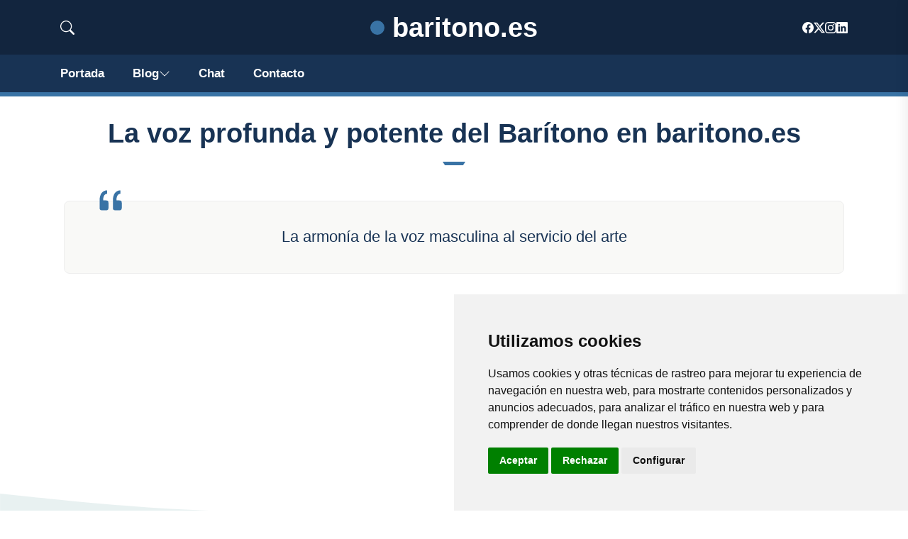

--- FILE ---
content_type: text/html; charset=UTF-8
request_url: https://baritono.es/
body_size: 16959
content:

<!DOCTYPE html>
<html lang="es">

<head>

<meta charset="utf-8">
<meta name="viewport" content="width=device-width, initial-scale=1, shrink-to-fit=no">
<title>La voz de oro del Barítono en baritono.es</title>
<base href="https://baritono.es/">
		
			
  <meta name="description" content="Descubre la pasión por el canto lírico con baritono.es. Una voz potente y emotiva que te cautivará en cada actuación. ¡Déjate llevar por su talento!">
    <meta property="og:description" content="Descubre la pasión por el canto lírico con baritono.es. Una voz potente y emotiva que te cautivará en cada actuación. ¡Déjate llevar por su talento!" />
    <meta property="og:type" content="article" />
<meta property="og:title" content="La voz de oro del Barítono en baritono.es" />
<meta property="og:url" content="https://baritono.es" />
<meta property="og:site_name" content="baritono.es" />


<meta property="og:image" content="https://baritono.es/img/baritono.es/default/1200.jpg" />
<meta property="og:image:secure_url" content="https://baritono.es/img/baritono.es/default/1200.jpg" />

<meta name="twitter:card" content="summary_large_image" />
<meta name="twitter:description" content="Descubre la pasión por el canto lírico con baritono.es. Una voz potente y emotiva que te cautivará en cada actuación. ¡Déjate llevar por su talento!" />
<meta name="twitter:title" content="La voz de oro del Barítono en baritono.es" />
<meta name="twitter:site" content="baritono.es" />
<meta name="twitter:image" content="https://baritono.es/img/baritono.es/default/1200.jpg" />
<meta name="twitter:creator" content="baritono.es" />


<link rel="preload" href="assets/css/app.css" as="style">
<link href="assets/js/vendor/jquery-3.6.0.min.js" rel="preload" as="script">
<link href="assets/js/bootstrap.min.js" rel="preload" as="script">
<link href="assets/js/main.js" rel="preload" as="script">
<link href="//www.freeprivacypolicy.com/public/cookie-consent/4.1.0/cookie-consent.js" rel="preload" as="script">
<link rel="stylesheet" href="assets/css/app.css">


  <!-- Cookie Consent by FreePrivacyPolicy.com https://www.FreePrivacyPolicy.com -->
<script type="text/javascript" src="//www.freeprivacypolicy.com/public/cookie-consent/4.1.0/cookie-consent.js" charset="UTF-8"></script>
<script type="text/javascript" charset="UTF-8">
document.addEventListener('DOMContentLoaded', function () {
cookieconsent.run({"notice_banner_type":"simple","consent_type":"express","palette":"light","language":"es","page_load_consent_levels":["strictly-necessary"],"notice_banner_reject_button_hide":false,"preferences_center_close_button_hide":false,"page_refresh_confirmation_buttons":false,"website_privacy_policy_url":"https://baritono.es/legal.html","website_name":"baritono.es"});
});
</script>
   
    
    <style>
      

    .adsense-fallback {
        display: none; /* Ocultar el banner de fallback por defecto */
        min-height: 280px; /* Altura mínima de 280px */
        justify-content: center; /* Centrar horizontalmente */
        align-items: center; /* Centrar verticalmente */
    }
    .adsense-fallback img {
        max-width: 100%; /* Asegura que la imagen no exceda el ancho del contenedor */
        height: auto; /* Mantiene la proporción de la imagen */
    }

    .adsense-container iframe {
        display: none !important; /* Forzamos a ocultar el espacio de AdSense si no carga */
    }
    
    .adsbygoogle {
        display: none;
    }  






.adsbygoogle, .google-auto-placed{
  display: flex;
  justify-content: center;
  align-items: center;
  min-height: 380px;

}


@media(min-width: 500px) {
  .adsbygoogle, .google-auto-placed {
  display: flex;
  justify-content: center;
  align-items: center;
  min-height: 280px;

}
}

.adsbygoogle-noablate{
  min-height: 126px!important;
}

.column-order {
  --count: 2;
  column-count: var(--count);
  column-gap: 10%;
}

.column-order>div {
  width: 100%;
}

@media screen and (max-width: 992px) {
  .column-order {
    --count: 2;
  }
}

@media screen and (max-width: 576px) {
  .column-order {
    --count: 1;
  }
}


svg {
  display: block;

  margin:-5px 0 -5px;
}
.responsive-container {
  display: flex;
  justify-content: center;
  align-items: center;
  position: relative;
  height: 80vw; /* Esto hace que la altura sea responsive basada en el ancho de la ventana */
  width: 80vw; /* Ancho responsive */
  max-height: 450px; /* Establece un tamaño máximo para evitar que sea demasiado grande */
  max-width: 450px; /* Igual para el ancho */
  margin: auto; /* Centra el contenedor en el espacio disponible */
}

figure {
  margin: 0;
  width: 100%; /* Permite que el SVG sea responsive y se ajuste al contenedor */
  display: flex;
  justify-content: center;
  align-items: center;
}

figure svg {
  width: 100%; /* Hace que el SVG sea responsive */
  height: auto; /* Mantiene la proporción de aspecto del SVG */
}

.top-image {
  position: absolute;
  max-width: 98%; /* Ajusta el tamaño de la imagen para que sea más pequeña que el contenedor */
  max-height: 98%; /* Mantiene la proporción de la imagen */
  top: 50%;
  left: 50%;
  transform: translate(-50%, -50%);
}

.logo a{
    text-decoration: none; /* Elimina el subrayado del enlace */
    color: white; /* Color del texto */
    font-size: clamp(0.5rem, 3vw, 2.5rem); /* Ajuste de tamaño dinámico */
    min-height:50px;
    font-weight: bold; /* Hace el texto más grueso */
    display: flex; /* Cambiado a flex para mejor alineación */
    justify-content: center; /* Centra horizontalmente */
    align-items: center; /* Centra verticalmente */

    margin: 0; /* Elimina márgenes por defecto */
    padding: 0; /* Elimina rellenos por defecto */
}

.logo::first-letter{
    color: var(--tg-primary-color);
    
}

@media screen and (max-width: 990px) {
    .logo a {
        text-align: center; /* Centra el texto */
        font-size: clamp(1rem, 6vw, 2.5rem); /* Ajuste dinámico con un mínimo y máximo */
   
        height: 50px; /* Ajuste basado en la altura de la ventana */
        
    }
}

@media (max-width: 990px) {
    .bi.bi-chevron-down {
        display: none;
    }
}

			</style>


<style>:root { --tg-primary-color: #3973a5}</style>


  <link rel="canonical" href="https://baritono.es" />


    </head>
  
       
                      
<body>

<!-- preloader -->
<div id="preloader">
    <div class="loader-inner">
        <div id="loader">
            <h2 id="bg-loader">baritono.es<span>.</span></h2>
            <h2 id="fg-loader">baritono.es<span>.</span></h2>
        </div>
    </div>
</div>
<!-- preloader-end -->



<!-- Scroll-top -->
<button class="scroll-top scroll-to-target" aria-label="Top" data-target="html">
<svg xmlns="http://www.w3.org/2000/svg"  fill="currentColor" class="bi bi-caret-up-fill" viewBox="0 0 16 16">
  <path d="m7.247 4.86-4.796 5.481c-.566.647-.106 1.659.753 1.659h9.592a1 1 0 0 0 .753-1.659l-4.796-5.48a1 1 0 0 0-1.506 0z"/>
</svg>
</button>
<!-- Scroll-top-end-->

<!-- header-area -->
<header class="header-style-five">
    <div id="header-fixed-height"></div>
    <div class="header-logo-area-three">
        <div class="container">
            <div class="row align-items-center">
                <div class="col-lg-2">
                    <div class="hl-left-side-three">
                                           <div class="header-search">
                            <a href="https://baritono.es/#" class="search-open-btn">
                            
                            
                            <svg xmlns="http://www.w3.org/2000/svg" width="20" height="20" fill="currentColor" class="bi bi-search" viewBox="0 0 16 16">
  <path d="M11.742 10.344a6.5 6.5 0 1 0-1.397 1.398h-.001q.044.06.098.115l3.85 3.85a1 1 0 0 0 1.415-1.414l-3.85-3.85a1 1 0 0 0-.115-.1zM12 6.5a5.5 5.5 0 1 1-11 0 5.5 5.5 0 0 1 11 0"/>
</svg>
                        
                        </a>
                        </div>
                                            </div>
                </div>


                
                <div class="col-lg-8">
                    <div class="logo text-center">
                        
                    <a href="./">
                    <svg xmlns="http://www.w3.org/2000/svg" width="20" height="20" fill="var(--tg-primary-color)" class="bi bi-circle-fill" viewBox="0 0 16 16">
  <circle cx="8" cy="8" r="8"/>
</svg>
    &nbsp;baritono.es                        </a>
                    </div>
                </div>

           
                <div class="col-lg-2">
                    <div class="header-top-social">
                        <ul class="list-wrap">
                            <li><a href="https://www.facebook.com/astiz/"><svg xmlns="http://www.w3.org/2000/svg" width="16" height="16" fill="currentColor" class="bi bi-facebook" viewBox="0 0 16 16">
  <path d="M16 8.049c0-4.446-3.582-8.05-8-8.05C3.58 0-.002 3.603-.002 8.05c0 4.017 2.926 7.347 6.75 7.951v-5.625h-2.03V8.05H6.75V6.275c0-2.017 1.195-3.131 3.022-3.131.876 0 1.791.157 1.791.157v1.98h-1.009c-.993 0-1.303.621-1.303 1.258v1.51h2.218l-.354 2.326H9.25V16c3.824-.604 6.75-3.934 6.75-7.951"/>
</svg></a></li>
                            <li><a href="https://twitter.com/karlosastiz"><svg xmlns="http://www.w3.org/2000/svg" width="16" height="16" fill="currentColor" class="bi bi-twitter-x" viewBox="0 0 16 16">
  <path d="M12.6.75h2.454l-5.36 6.142L16 15.25h-4.937l-3.867-5.07-4.425 5.07H.316l5.733-6.57L0 .75h5.063l3.495 4.633L12.601.75Zm-.86 13.028h1.36L4.323 2.145H2.865z"/>
</svg></a></li>
                            <li><a href="https://www.instagram.com/carlosastiz/"><svg xmlns="http://www.w3.org/2000/svg" width="16" height="16" fill="currentColor" class="bi bi-instagram" viewBox="0 0 16 16">
  <path d="M8 0C5.829 0 5.556.01 4.703.048 3.85.088 3.269.222 2.76.42a3.9 3.9 0 0 0-1.417.923A3.9 3.9 0 0 0 .42 2.76C.222 3.268.087 3.85.048 4.7.01 5.555 0 5.827 0 8.001c0 2.172.01 2.444.048 3.297.04.852.174 1.433.372 1.942.205.526.478.972.923 1.417.444.445.89.719 1.416.923.51.198 1.09.333 1.942.372C5.555 15.99 5.827 16 8 16s2.444-.01 3.298-.048c.851-.04 1.434-.174 1.943-.372a3.9 3.9 0 0 0 1.416-.923c.445-.445.718-.891.923-1.417.197-.509.332-1.09.372-1.942C15.99 10.445 16 10.173 16 8s-.01-2.445-.048-3.299c-.04-.851-.175-1.433-.372-1.941a3.9 3.9 0 0 0-.923-1.417A3.9 3.9 0 0 0 13.24.42c-.51-.198-1.092-.333-1.943-.372C10.443.01 10.172 0 7.998 0zm-.717 1.442h.718c2.136 0 2.389.007 3.232.046.78.035 1.204.166 1.486.275.373.145.64.319.92.599s.453.546.598.92c.11.281.24.705.275 1.485.039.843.047 1.096.047 3.231s-.008 2.389-.047 3.232c-.035.78-.166 1.203-.275 1.485a2.5 2.5 0 0 1-.599.919c-.28.28-.546.453-.92.598-.28.11-.704.24-1.485.276-.843.038-1.096.047-3.232.047s-2.39-.009-3.233-.047c-.78-.036-1.203-.166-1.485-.276a2.5 2.5 0 0 1-.92-.598 2.5 2.5 0 0 1-.6-.92c-.109-.281-.24-.705-.275-1.485-.038-.843-.046-1.096-.046-3.233s.008-2.388.046-3.231c.036-.78.166-1.204.276-1.486.145-.373.319-.64.599-.92s.546-.453.92-.598c.282-.11.705-.24 1.485-.276.738-.034 1.024-.044 2.515-.045zm4.988 1.328a.96.96 0 1 0 0 1.92.96.96 0 0 0 0-1.92m-4.27 1.122a4.109 4.109 0 1 0 0 8.217 4.109 4.109 0 0 0 0-8.217m0 1.441a2.667 2.667 0 1 1 0 5.334 2.667 2.667 0 0 1 0-5.334"/>
</svg></a></li>
                            <li><a href="https://www.linkedin.com/in/carlosgonzalezastiz/"><svg xmlns="http://www.w3.org/2000/svg" width="16" height="16" fill="currentColor" class="bi bi-linkedin" viewBox="0 0 16 16">
  <path d="M0 1.146C0 .513.526 0 1.175 0h13.65C15.474 0 16 .513 16 1.146v13.708c0 .633-.526 1.146-1.175 1.146H1.175C.526 16 0 15.487 0 14.854zm4.943 12.248V6.169H2.542v7.225zm-1.2-8.212c.837 0 1.358-.554 1.358-1.248-.015-.709-.52-1.248-1.342-1.248S2.4 3.226 2.4 3.934c0 .694.521 1.248 1.327 1.248zm4.908 8.212V9.359c0-.216.016-.432.08-.586.173-.431.568-.878 1.232-.878.869 0 1.216.662 1.216 1.634v3.865h2.401V9.25c0-2.22-1.184-3.252-2.764-3.252-1.274 0-1.845.7-2.165 1.193v.025h-.016l.016-.025V6.169h-2.4c.03.678 0 7.225 0 7.225z"/>
</svg></a></li>
                        </ul>
                    </div>
                </div>
            </div>
        </div>
    </div>
    <div id="sticky-header" class="menu-area menu-style-two menu-style-five">
        <div class="container">
            <div class="row">
                <div class="col-12">
                    <div class="menu-wrap">
                        <div class="row align-items-center">
                      
                                <div class="logo d-none ">
                                <a href="./">
                                baritono.es    </a>
                                </div>


                                
                                <div class="navbar-wrap main-menu d-none d-lg-flex">
                                    <ul class="navigation">
                               
                    
                                    <li><a href="https://baritono.es">Portada</a></li>
          
              
       
              

            <li class="menu-item-has-children"><a href="https://baritono.es/blog">Blog
            <svg xmlns="http://www.w3.org/2000/svg" width="16" height="16" fill="currentColor" class="bi bi-chevron-down" viewBox="0 0 16 16">
  <path fill-rule="evenodd" d="M1.646 4.646a.5.5 0 0 1 .708 0L8 10.293l5.646-5.647a.5.5 0 0 1 .708.708l-6 6a.5.5 0 0 1-.708 0l-6-6a.5.5 0 0 1 0-.708"/>
</svg>
</a>
            <ul class="sub-menu">
            
                            <li><a href="blog">Portada</a></li>
                            
    <li><a href="blog/baritono">Barítono</a></li>
    
    <li><a href="blog/voz-masculina">Voz Masculina</a></li>
    
    <li><a href="blog/registros-vocales">Registros Vocales</a></li>
    
    <li><a href="blog/rango-vocal">Rango Vocal</a></li>
    
    <li><a href="blog/repertorio-vocal">Repertorio Vocal</a></li>
    
    <li><a href="blog/opera">Ópera</a></li>
    
    <li><a href="blog/musica-clasica">Música Clásica</a></li>
    
    <li><a href="blog/jazz">Jazz</a></li>
    
    <li><a href="blog/pop">Pop</a></li>
    
    <li><a href="blog/rock">Rock</a></li>
    
    <li><a href="blog/folk">Folk</a></li>
    
    <li><a href="blog/interpretacion">Interpretación</a></li>
    
    <li><a href="blog/tecnica-vocal">Técnica Vocal</a></li>
    
    <li><a href="blog/entrenamiento-vocal">Entrenamiento Vocal</a></li>
    
    <li><a href="blog/acompanamiento-musical">Acompañamiento Musical</a></li>
    
    <li><a href="blog/ensamble-vocal">Ensamble Vocal</a></li>
    
    <li><a href="blog/solista">Solista</a></li>
    
    <li><a href="blog/composicion-musical">Composición Musical</a></li>
    
    <li><a href="blog/historia-y-evolucion-de-la-musica-vocal-masculina">Historia y Evolución de la Música Vocal Masculina.</a></li>
                        
                </ul>
                        </li>


<li><a href="https://baritono.es/chat/">Chat</a></li>
                                        <li><a href="https://baritono.es/contacto">Contacto</a></li>
                                    </ul>
                                </div>
                    
                        </div>
                        <div class="mobile-nav-toggler"><svg xmlns="http://www.w3.org/2000/svg" width="32" height="32" fill="currentColor" class="bi bi-list" viewBox="0 0 16 16">
  <path fill-rule="evenodd" d="M2.5 12a.5.5 0 0 1 .5-.5h10a.5.5 0 0 1 0 1H3a.5.5 0 0 1-.5-.5m0-4a.5.5 0 0 1 .5-.5h10a.5.5 0 0 1 0 1H3a.5.5 0 0 1-.5-.5m0-4a.5.5 0 0 1 .5-.5h10a.5.5 0 0 1 0 1H3a.5.5 0 0 1-.5-.5"/>
</svg></div>
                    </div>

                    <!-- Mobile Menu  -->
                    <div class="mobile-menu" style="height: 100% !important;">
                        <nav class="menu-box">
                            <div class="close-btn"><svg xmlns="http://www.w3.org/2000/svg" width="16" height="16" fill="currentColor" class="bi bi-x-lg" viewBox="0 0 16 16">
  <path d="M2.146 2.854a.5.5 0 1 1 .708-.708L8 7.293l5.146-5.147a.5.5 0 0 1 .708.708L8.707 8l5.147 5.146a.5.5 0 0 1-.708.708L8 8.707l-5.146 5.147a.5.5 0 0 1-.708-.708L7.293 8z"/>
</svg></div>
                            <div class="nav-logo">
                               
                            </div>
                            <div class="nav-logo d-none">
                       
                            </div>
                            <div class="mobile-search">
                                <form action="#">
                                    <input type="text" placeholder="Buscar...">
                                    <button aria-label="Buscar"><svg xmlns="http://www.w3.org/2000/svg" width="16" height="16" fill="currentColor" class="bi bi-search" viewBox="0 0 16 16">
  <path d="M11.742 10.344a6.5 6.5 0 1 0-1.397 1.398h-.001q.044.06.098.115l3.85 3.85a1 1 0 0 0 1.415-1.414l-3.85-3.85a1 1 0 0 0-.115-.1zM12 6.5a5.5 5.5 0 1 1-11 0 5.5 5.5 0 0 1 11 0"/>
</svg></button>
                                </form>
                            </div>
                            <div class="menu-outer">
                                <!--Here Menu Will Come Automatically Via Javascript / Same Menu as in Header-->
                            </div>
                            <div class="social-links">
                                <ul class="clearfix list-wrap">
                                <li><a href="#"><svg xmlns="http://www.w3.org/2000/svg" width="16" height="16" fill="currentColor" class="bi bi-facebook" viewBox="0 0 16 16">
  <path d="M16 8.049c0-4.446-3.582-8.05-8-8.05C3.58 0-.002 3.603-.002 8.05c0 4.017 2.926 7.347 6.75 7.951v-5.625h-2.03V8.05H6.75V6.275c0-2.017 1.195-3.131 3.022-3.131.876 0 1.791.157 1.791.157v1.98h-1.009c-.993 0-1.303.621-1.303 1.258v1.51h2.218l-.354 2.326H9.25V16c3.824-.604 6.75-3.934 6.75-7.951"/>
</svg></a></li>
                            <li><a href="#"><svg xmlns="http://www.w3.org/2000/svg" width="16" height="16" fill="currentColor" class="bi bi-twitter-x" viewBox="0 0 16 16">
  <path d="M12.6.75h2.454l-5.36 6.142L16 15.25h-4.937l-3.867-5.07-4.425 5.07H.316l5.733-6.57L0 .75h5.063l3.495 4.633L12.601.75Zm-.86 13.028h1.36L4.323 2.145H2.865z"/>
</svg></a></li>
                            <li><a href="#"><svg xmlns="http://www.w3.org/2000/svg" width="16" height="16" fill="currentColor" class="bi bi-instagram" viewBox="0 0 16 16">
  <path d="M8 0C5.829 0 5.556.01 4.703.048 3.85.088 3.269.222 2.76.42a3.9 3.9 0 0 0-1.417.923A3.9 3.9 0 0 0 .42 2.76C.222 3.268.087 3.85.048 4.7.01 5.555 0 5.827 0 8.001c0 2.172.01 2.444.048 3.297.04.852.174 1.433.372 1.942.205.526.478.972.923 1.417.444.445.89.719 1.416.923.51.198 1.09.333 1.942.372C5.555 15.99 5.827 16 8 16s2.444-.01 3.298-.048c.851-.04 1.434-.174 1.943-.372a3.9 3.9 0 0 0 1.416-.923c.445-.445.718-.891.923-1.417.197-.509.332-1.09.372-1.942C15.99 10.445 16 10.173 16 8s-.01-2.445-.048-3.299c-.04-.851-.175-1.433-.372-1.941a3.9 3.9 0 0 0-.923-1.417A3.9 3.9 0 0 0 13.24.42c-.51-.198-1.092-.333-1.943-.372C10.443.01 10.172 0 7.998 0zm-.717 1.442h.718c2.136 0 2.389.007 3.232.046.78.035 1.204.166 1.486.275.373.145.64.319.92.599s.453.546.598.92c.11.281.24.705.275 1.485.039.843.047 1.096.047 3.231s-.008 2.389-.047 3.232c-.035.78-.166 1.203-.275 1.485a2.5 2.5 0 0 1-.599.919c-.28.28-.546.453-.92.598-.28.11-.704.24-1.485.276-.843.038-1.096.047-3.232.047s-2.39-.009-3.233-.047c-.78-.036-1.203-.166-1.485-.276a2.5 2.5 0 0 1-.92-.598 2.5 2.5 0 0 1-.6-.92c-.109-.281-.24-.705-.275-1.485-.038-.843-.046-1.096-.046-3.233s.008-2.388.046-3.231c.036-.78.166-1.204.276-1.486.145-.373.319-.64.599-.92s.546-.453.92-.598c.282-.11.705-.24 1.485-.276.738-.034 1.024-.044 2.515-.045zm4.988 1.328a.96.96 0 1 0 0 1.92.96.96 0 0 0 0-1.92m-4.27 1.122a4.109 4.109 0 1 0 0 8.217 4.109 4.109 0 0 0 0-8.217m0 1.441a2.667 2.667 0 1 1 0 5.334 2.667 2.667 0 0 1 0-5.334"/>
</svg></a></li>
                            <li><a href="#"><svg xmlns="http://www.w3.org/2000/svg" width="16" height="16" fill="currentColor" class="bi bi-linkedin" viewBox="0 0 16 16">
  <path d="M0 1.146C0 .513.526 0 1.175 0h13.65C15.474 0 16 .513 16 1.146v13.708c0 .633-.526 1.146-1.175 1.146H1.175C.526 16 0 15.487 0 14.854zm4.943 12.248V6.169H2.542v7.225zm-1.2-8.212c.837 0 1.358-.554 1.358-1.248-.015-.709-.52-1.248-1.342-1.248S2.4 3.226 2.4 3.934c0 .694.521 1.248 1.327 1.248zm4.908 8.212V9.359c0-.216.016-.432.08-.586.173-.431.568-.878 1.232-.878.869 0 1.216.662 1.216 1.634v3.865h2.401V9.25c0-2.22-1.184-3.252-2.764-3.252-1.274 0-1.845.7-2.165 1.193v.025h-.016l.016-.025V6.169h-2.4c.03.678 0 7.225 0 7.225z"/>
</svg></a></li>
                                </ul>
                            </div>
                        </nav>
                    </div>
                    <div class="menu-backdrop"></div>
                    <!-- End Mobile Menu -->
                   
                </div>
            </div>
        </div>

    </div>
   
    <!-- header-search -->
    <div class="search__popup">
        <div class="container">
            <div class="row">
                <div class="col-12">
                    <div class="search__wrapper">
                        <div class="search__close">
                            <button type="button" class="search-close-btn" aria-label="cerrar">
                                <svg width="18" height="18" viewBox="0 0 18 18" fill="none" xmlns="http://www.w3.org/2000/svg">
                                    <path d="M17 1L1 17" stroke="currentColor" stroke-width="1.5" stroke-linecap="round" stroke-linejoin="round"></path>
                                    <path d="M1 1L17 17" stroke="currentColor" stroke-width="1.5" stroke-linecap="round" stroke-linejoin="round"></path>
                                </svg>
                            </button>
                        </div>
                        <div class="search__form">
                            <form method="get" action="search.php">
                                <div class="search__input">
                                    <input class="search-input-field" type="text" name="q" value="" placeholder="Realiza tu búsqueda...">
                                    <input type="hidden" id="lang" name="lang" value="es">
                                    <span class="search-focus-border"></span>
                                    <button aria-label="buscar">
                                    <svg xmlns="http://www.w3.org/2000/svg" width="20" height="20" fill="currentColor" class="bi bi-search" viewBox="0 0 16 16">
  <path d="M11.742 10.344a6.5 6.5 0 1 0-1.397 1.398h-.001q.044.06.098.115l3.85 3.85a1 1 0 0 0 1.415-1.414l-3.85-3.85a1 1 0 0 0-.115-.1zM12 6.5a5.5 5.5 0 1 1-11 0 5.5 5.5 0 0 1 11 0"/>
</svg>
                                    </button>
                                </div>
                            </form>
                        </div>
                    </div>
                </div>
            </div>
        </div>
    </div>
    <div class="search-popup-overlay"></div>
    <!-- header-search-end -->

  
</header>
<!-- header-area-end -->



      <!-- Content START -->
      <div class="container">
          <!-- Title -->
          <div class="row justify-content-center align-items-center">
              <!-- Left content START -->
              <div class="col-lg-12  text-center  mb-1 mb-sm-0">
      
          
              <div class="section-title section-title-two text-center mb-30 mt-30">
              <h1 class="title">La voz profunda y potente del Barítono en baritono.es</h1>
              
                            </div>
                  <!-- Title -->
                
            
                  
          <!-- Content -->
          <div class="blog-details-content">
								
								<blockquote>
                <svg xmlns="http://www.w3.org/2000/svg" width="50px" height="50px" fill="currentColor" class="blockquote-icon bi bi-quote" viewBox="0 0 16 16">
  <path d="M12 12a1 1 0 0 0 1-1V8.558a1 1 0 0 0-1-1h-1.388q0-.527.062-1.054.093-.558.31-.992t.559-.683q.34-.279.868-.279V3q-.868 0-1.52.372a3.3 3.3 0 0 0-1.085.992 4.9 4.9 0 0 0-.62 1.458A7.7 7.7 0 0 0 9 7.558V11a1 1 0 0 0 1 1zm-6 0a1 1 0 0 0 1-1V8.558a1 1 0 0 0-1-1H4.612q0-.527.062-1.054.094-.558.31-.992.217-.434.559-.683.34-.279.868-.279V3q-.868 0-1.52.372a3.3 3.3 0 0 0-1.085.992 4.9 4.9 0 0 0-.62 1.458A7.7 7.7 0 0 0 3 7.558V11a1 1 0 0 0 1 1z"/>
</svg>
                                            <p>La armonía de la voz masculina al servicio del arte</p>
                                           
                                        </blockquote>
</div>
               
                  

  
              </div>
              <!-- Left content END -->
   
        </div> 
      
     
      </div>
      <div class="ad-banner-area">
                <div class="container">
                    <div class="ad-banner-img text-center">
                    



     
<div class="adsense-fallback">
<!-- Banner estático como fallback -->
    <a href="https://zbitt.com"><img src="https://baritono.es/banners/zbitt_horiz1.jpg" alt="Tu banner alternativo"></a>
</div>
  
  <ins class="adsbygoogle"
     style="display:block"
     data-ad-client="ca-pub-8852551531245776"
     data-ad-slot="8491462360"
     data-ad-format="auto"
     data-full-width-responsive="true"></ins>





  
                    </div>
                </div>
      </div>

        <svg id="wave" style="transform:rotate(0deg); transition: 0.3s" viewBox="0 0 1440 100" version="1.1" xmlns="http://www.w3.org/2000/svg"><defs><linearGradient id="sw-gradient-0" x1="0" x2="0" y1="1" y2="0"><stop stop-color="rgba(232, 241, 241, 1)" offset="0%"></stop><stop stop-color="rgba(232, 241, 241, 1)" offset="100%"></stop></linearGradient></defs><path style="transform:translate(0, 0px); opacity:1" fill="url(#sw-gradient-0)" d="M0,0L48,5C96,10,192,20,288,25C384,30,480,30,576,40C672,50,768,70,864,65C960,60,1056,30,1152,15C1248,0,1344,0,1440,13.3C1536,27,1632,53,1728,61.7C1824,70,1920,60,2016,46.7C2112,33,2208,17,2304,20C2400,23,2496,47,2592,46.7C2688,47,2784,23,2880,21.7C2976,20,3072,40,3168,45C3264,50,3360,40,3456,41.7C3552,43,3648,57,3744,66.7C3840,77,3936,83,4032,78.3C4128,73,4224,57,4320,43.3C4416,30,4512,20,4608,13.3C4704,7,4800,3,4896,1.7C4992,0,5088,0,5184,6.7C5280,13,5376,27,5472,38.3C5568,50,5664,60,5760,68.3C5856,77,5952,83,6048,80C6144,77,6240,63,6336,48.3C6432,33,6528,17,6624,8.3C6720,0,6816,0,6864,0L6912,0L6912,100L6864,100C6816,100,6720,100,6624,100C6528,100,6432,100,6336,100C6240,100,6144,100,6048,100C5952,100,5856,100,5760,100C5664,100,5568,100,5472,100C5376,100,5280,100,5184,100C5088,100,4992,100,4896,100C4800,100,4704,100,4608,100C4512,100,4416,100,4320,100C4224,100,4128,100,4032,100C3936,100,3840,100,3744,100C3648,100,3552,100,3456,100C3360,100,3264,100,3168,100C3072,100,2976,100,2880,100C2784,100,2688,100,2592,100C2496,100,2400,100,2304,100C2208,100,2112,100,2016,100C1920,100,1824,100,1728,100C1632,100,1536,100,1440,100C1344,100,1248,100,1152,100C1056,100,960,100,864,100C768,100,672,100,576,100C480,100,384,100,288,100C192,100,96,100,48,100L0,100Z"></path></svg><section class="categories-area">
                <div class="container">
                    
               

                    

                    <div class="categories-item-wrap">
                        <div class="row justify-content-center">

                        
<div class="col-xl-2 col-lg-3 col-md-4 col-6">
                                <div class="categories-item">
                                <div class="categories-img">
    <!-- Usamos un div con color de fondo aleatorio pastel en lugar de la imagen -->
    <a href="blog/baritono" style="display: block; width: 140px; height: 140px; background-color: #ede2f1;"></a>
</div>
                                    <div class="categories-content text-center">
                                        <a href="blog/baritono">Barítono</a>
                                    </div>
                                </div>
                            </div>











<div class="col-xl-2 col-lg-3 col-md-4 col-6">
                                <div class="categories-item">
                                <div class="categories-img">
    <!-- Usamos un div con color de fondo aleatorio pastel en lugar de la imagen -->
    <a href="blog/voz-masculina" style="display: block; width: 140px; height: 140px; background-color: #f6f7f6;"></a>
</div>
                                    <div class="categories-content text-center">
                                        <a href="blog/voz-masculina">Voz Masculina</a>
                                    </div>
                                </div>
                            </div>











<div class="col-xl-2 col-lg-3 col-md-4 col-6">
                                <div class="categories-item">
                                <div class="categories-img">
    <!-- Usamos un div con color de fondo aleatorio pastel en lugar de la imagen -->
    <a href="blog/registros-vocales" style="display: block; width: 140px; height: 140px; background-color: #f9f0f7;"></a>
</div>
                                    <div class="categories-content text-center">
                                        <a href="blog/registros-vocales">Registros Vocales</a>
                                    </div>
                                </div>
                            </div>











<div class="col-xl-2 col-lg-3 col-md-4 col-6">
                                <div class="categories-item">
                                <div class="categories-img">
    <!-- Usamos un div con color de fondo aleatorio pastel en lugar de la imagen -->
    <a href="blog/rango-vocal" style="display: block; width: 140px; height: 140px; background-color: #ddecec;"></a>
</div>
                                    <div class="categories-content text-center">
                                        <a href="blog/rango-vocal">Rango Vocal</a>
                                    </div>
                                </div>
                            </div>











<div class="col-xl-2 col-lg-3 col-md-4 col-6">
                                <div class="categories-item">
                                <div class="categories-img">
    <!-- Usamos un div con color de fondo aleatorio pastel en lugar de la imagen -->
    <a href="blog/repertorio-vocal" style="display: block; width: 140px; height: 140px; background-color: #fedde3;"></a>
</div>
                                    <div class="categories-content text-center">
                                        <a href="blog/repertorio-vocal">Repertorio Vocal</a>
                                    </div>
                                </div>
                            </div>











<div class="col-xl-2 col-lg-3 col-md-4 col-6">
                                <div class="categories-item">
                                <div class="categories-img">
    <!-- Usamos un div con color de fondo aleatorio pastel en lugar de la imagen -->
    <a href="blog/opera" style="display: block; width: 140px; height: 140px; background-color: #eafce1;"></a>
</div>
                                    <div class="categories-content text-center">
                                        <a href="blog/opera">Ópera</a>
                                    </div>
                                </div>
                            </div>











<div class="col-xl-2 col-lg-3 col-md-4 col-6">
                                <div class="categories-item">
                                <div class="categories-img">
    <!-- Usamos un div con color de fondo aleatorio pastel en lugar de la imagen -->
    <a href="blog/musica-clasica" style="display: block; width: 140px; height: 140px; background-color: #ddfdfa;"></a>
</div>
                                    <div class="categories-content text-center">
                                        <a href="blog/musica-clasica">Música Clásica</a>
                                    </div>
                                </div>
                            </div>











<div class="col-xl-2 col-lg-3 col-md-4 col-6">
                                <div class="categories-item">
                                <div class="categories-img">
    <!-- Usamos un div con color de fondo aleatorio pastel en lugar de la imagen -->
    <a href="blog/jazz" style="display: block; width: 140px; height: 140px; background-color: #e6efef;"></a>
</div>
                                    <div class="categories-content text-center">
                                        <a href="blog/jazz">Jazz</a>
                                    </div>
                                </div>
                            </div>











<div class="col-xl-2 col-lg-3 col-md-4 col-6">
                                <div class="categories-item">
                                <div class="categories-img">
    <!-- Usamos un div con color de fondo aleatorio pastel en lugar de la imagen -->
    <a href="blog/pop" style="display: block; width: 140px; height: 140px; background-color: #ddfcfd;"></a>
</div>
                                    <div class="categories-content text-center">
                                        <a href="blog/pop">Pop</a>
                                    </div>
                                </div>
                            </div>











<div class="col-xl-2 col-lg-3 col-md-4 col-6">
                                <div class="categories-item">
                                <div class="categories-img">
    <!-- Usamos un div con color de fondo aleatorio pastel en lugar de la imagen -->
    <a href="blog/rock" style="display: block; width: 140px; height: 140px; background-color: #e7deef;"></a>
</div>
                                    <div class="categories-content text-center">
                                        <a href="blog/rock">Rock</a>
                                    </div>
                                </div>
                            </div>











<div class="col-xl-2 col-lg-3 col-md-4 col-6">
                                <div class="categories-item">
                                <div class="categories-img">
    <!-- Usamos un div con color de fondo aleatorio pastel en lugar de la imagen -->
    <a href="blog/folk" style="display: block; width: 140px; height: 140px; background-color: #fdf2f4;"></a>
</div>
                                    <div class="categories-content text-center">
                                        <a href="blog/folk">Folk</a>
                                    </div>
                                </div>
                            </div>











<div class="col-xl-2 col-lg-3 col-md-4 col-6">
                                <div class="categories-item">
                                <div class="categories-img">
    <!-- Usamos un div con color de fondo aleatorio pastel en lugar de la imagen -->
    <a href="blog/interpretacion" style="display: block; width: 140px; height: 140px; background-color: #f7ffea;"></a>
</div>
                                    <div class="categories-content text-center">
                                        <a href="blog/interpretacion">Interpretación</a>
                                    </div>
                                </div>
                            </div>











<div class="col-xl-2 col-lg-3 col-md-4 col-6">
                                <div class="categories-item">
                                <div class="categories-img">
    <!-- Usamos un div con color de fondo aleatorio pastel en lugar de la imagen -->
    <a href="blog/tecnica-vocal" style="display: block; width: 140px; height: 140px; background-color: #f3fdeb;"></a>
</div>
                                    <div class="categories-content text-center">
                                        <a href="blog/tecnica-vocal">Técnica Vocal</a>
                                    </div>
                                </div>
                            </div>











<div class="col-xl-2 col-lg-3 col-md-4 col-6">
                                <div class="categories-item">
                                <div class="categories-img">
    <!-- Usamos un div con color de fondo aleatorio pastel en lugar de la imagen -->
    <a href="blog/entrenamiento-vocal" style="display: block; width: 140px; height: 140px; background-color: #fbdeec;"></a>
</div>
                                    <div class="categories-content text-center">
                                        <a href="blog/entrenamiento-vocal">Entrenamiento Vocal</a>
                                    </div>
                                </div>
                            </div>











<div class="col-xl-2 col-lg-3 col-md-4 col-6">
                                <div class="categories-item">
                                <div class="categories-img">
    <!-- Usamos un div con color de fondo aleatorio pastel en lugar de la imagen -->
    <a href="blog/acompanamiento-musical" style="display: block; width: 140px; height: 140px; background-color: #fddfe1;"></a>
</div>
                                    <div class="categories-content text-center">
                                        <a href="blog/acompanamiento-musical">Acompañamiento Musical</a>
                                    </div>
                                </div>
                            </div>











<div class="col-xl-2 col-lg-3 col-md-4 col-6">
                                <div class="categories-item">
                                <div class="categories-img">
    <!-- Usamos un div con color de fondo aleatorio pastel en lugar de la imagen -->
    <a href="blog/ensamble-vocal" style="display: block; width: 140px; height: 140px; background-color: #e4e5dc;"></a>
</div>
                                    <div class="categories-content text-center">
                                        <a href="blog/ensamble-vocal">Ensamble Vocal</a>
                                    </div>
                                </div>
                            </div>











<div class="col-xl-2 col-lg-3 col-md-4 col-6">
                                <div class="categories-item">
                                <div class="categories-img">
    <!-- Usamos un div con color de fondo aleatorio pastel en lugar de la imagen -->
    <a href="blog/solista" style="display: block; width: 140px; height: 140px; background-color: #e9f9f4;"></a>
</div>
                                    <div class="categories-content text-center">
                                        <a href="blog/solista">Solista</a>
                                    </div>
                                </div>
                            </div>











<div class="col-xl-2 col-lg-3 col-md-4 col-6">
                                <div class="categories-item">
                                <div class="categories-img">
    <!-- Usamos un div con color de fondo aleatorio pastel en lugar de la imagen -->
    <a href="blog/composicion-musical" style="display: block; width: 140px; height: 140px; background-color: #edf7df;"></a>
</div>
                                    <div class="categories-content text-center">
                                        <a href="blog/composicion-musical">Composición Musical</a>
                                    </div>
                                </div>
                            </div>











<div class="col-xl-2 col-lg-3 col-md-4 col-6">
                                <div class="categories-item">
                                <div class="categories-img">
    <!-- Usamos un div con color de fondo aleatorio pastel en lugar de la imagen -->
    <a href="blog/historia-y-evolucion-de-la-musica-vocal-masculina" style="display: block; width: 140px; height: 140px; background-color: #f6f0eb;"></a>
</div>
                                    <div class="categories-content text-center">
                                        <a href="blog/historia-y-evolucion-de-la-musica-vocal-masculina">Historia y Evolución de la Música Vocal Masculina.</a>
                                    </div>
                                </div>
                            </div>











                          
                        </div>
                    </div>
                </div>
                </div>
            </section>
            <svg id="wave" style="transform:rotate(180deg); transition: 0.3s" viewBox="0 0 1440 100" version="1.1" xmlns="http://www.w3.org/2000/svg"><defs><linearGradient id="sw-gradient-0" x1="0" x2="0" y1="1" y2="0"><stop stop-color="rgba(232, 241, 241, 1)" offset="0%"></stop><stop stop-color="rgba(232, 241, 241, 1)" offset="100%"></stop></linearGradient></defs><path style="transform:translate(0, 0px); opacity:1" fill="url(#sw-gradient-0)" d="M0,90L48,80C96,70,192,50,288,48.3C384,47,480,63,576,73.3C672,83,768,87,864,78.3C960,70,1056,50,1152,40C1248,30,1344,30,1440,38.3C1536,47,1632,63,1728,68.3C1824,73,1920,67,2016,66.7C2112,67,2208,73,2304,78.3C2400,83,2496,87,2592,75C2688,63,2784,37,2880,21.7C2976,7,3072,3,3168,1.7C3264,0,3360,0,3456,11.7C3552,23,3648,47,3744,56.7C3840,67,3936,63,4032,56.7C4128,50,4224,40,4320,30C4416,20,4512,10,4608,10C4704,10,4800,20,4896,20C4992,20,5088,10,5184,5C5280,0,5376,0,5472,1.7C5568,3,5664,7,5760,16.7C5856,27,5952,43,6048,46.7C6144,50,6240,40,6336,41.7C6432,43,6528,57,6624,58.3C6720,60,6816,50,6864,45L6912,40L6912,100L6864,100C6816,100,6720,100,6624,100C6528,100,6432,100,6336,100C6240,100,6144,100,6048,100C5952,100,5856,100,5760,100C5664,100,5568,100,5472,100C5376,100,5280,100,5184,100C5088,100,4992,100,4896,100C4800,100,4704,100,4608,100C4512,100,4416,100,4320,100C4224,100,4128,100,4032,100C3936,100,3840,100,3744,100C3648,100,3552,100,3456,100C3360,100,3264,100,3168,100C3072,100,2976,100,2880,100C2784,100,2688,100,2592,100C2496,100,2400,100,2304,100C2208,100,2112,100,2016,100C1920,100,1824,100,1728,100C1632,100,1536,100,1440,100C1344,100,1248,100,1152,100C1056,100,960,100,864,100C768,100,672,100,576,100C480,100,384,100,288,100C192,100,96,100,48,100L0,100Z"></path></svg>
             
             
              <div class="container">

              <div class="container">
<div class="mining-post-wrap mb-40">
                                    <div class="section-title-wrap mb-30 mt-30">
                                    <div class="section-title">
                                        <h2 class="title">Últimos posts</h2>
                                    </div>
                                    <div class="section-title-line"></div>
                                    </div>

<div class="row">




<div class="weekly-post-item weekly-post-four border-bottom pb-30">
                                                                                            <div class="weekly-post-content">
                                                <a href="blog/rock" class="post-tag noimage">Rock</a>
                                                    <h2 class="post-title"><a href="blog/las-edades-doradas-del-rock-los-anos-60-y-70">Las edades doradas del rock: los años 60 y 70</a></h2>
                                                    
                                                    <p>Revive la explosión creativa del rock durante los años 60 y 70 con los artistas y álbumes que cambiaron para siempre la historia de la música<p>

                                                </div>
                                    
                                            </div>
                                 
           
                                      
        






<div class="weekly-post-item weekly-post-four border-bottom pb-30">
                                                                                            <div class="weekly-post-content">
                                                <a href="blog/rock" class="post-tag noimage">Rock</a>
                                                    <h2 class="post-title"><a href="blog/por-que-el-rock-sigue-siendo-el-genero-mas-popular-del-mundo">¿Por qué el rock sigue siendo el género más popular del mundo?</a></h2>
                                                    
                                                    <p>Descubre por qué el rock es un género atemporal que sigue enamorando a millones de personas en todo el mundo. ¡Lee nuestro artículo en Barítono ahora!<p>

                                                </div>
                                    
                                            </div>
                                 
           
                                      
        






<div class="weekly-post-item weekly-post-four border-bottom pb-30">
                                                                                            <div class="weekly-post-content">
                                                <a href="blog/rock" class="post-tag noimage">Rock</a>
                                                    <h2 class="post-title"><a href="blog/los-momentos-mas-iconicos-de-la-television-dedicados-al-rock">Los momentos más icónicos de la televisión dedicados al rock</a></h2>
                                                    
                                                    <p>Descubre los momentos más memorables en la historia de la televisión, donde el rock fue el protagonista indiscutible. ¡Barítono te trae los detalles!<p>

                                                </div>
                                    
                                            </div>
                                 
           
                                      
        






<div class="weekly-post-item weekly-post-four border-bottom pb-30">
                                                                                            <div class="weekly-post-content">
                                                <a href="blog/rock" class="post-tag noimage">Rock</a>
                                                    <h2 class="post-title"><a href="blog/el-rock-y-su-relacion-con-la-politica-y-la-sociedad">El rock y su relación con la política y la sociedad</a></h2>
                                                    
                                                    <p>Descubre cómo el rock ha sido una herramienta para expresar ideas políticas y sociales a lo largo de la historia en nuestro artículo de Barítono<p>

                                                </div>
                                    
                                            </div>
                                 
           
                                      
        






<div class="weekly-post-item weekly-post-four border-bottom pb-30">
                                                                                            <div class="weekly-post-content">
                                                <a href="blog/rock" class="post-tag noimage">Rock</a>
                                                    <h2 class="post-title"><a href="blog/los-mejores-solos-de-guitarra-en-la-historia-del-rock">Los mejores solos de guitarra en la historia del rock</a></h2>
                                                    
                                                    <p>Descubre los solos de guitarra más épicos en la historia del rock y aumenta tu conocimiento musical con los expertos en Barítono<p>

                                                </div>
                                    
                                            </div>
                                 
           
                                      
        


   

            </div>         
            <div class="row">
    <div class="col text-center">
      <a class="my-3  btn btn-2 btn-lg text-center " href="blog/">+</b></a>
    </div>
  </div>
          
          </div>     </div>
<div class="container">
<!-- =======================
Main Banner END -->
<div>



 <div class="section-title-wrap mb-30 mt-30"><div class="section-title"><h2 class="title">Acompañamiento Musical</h2></div><div class="section-title-line"></div></div><div class="row">           




                                    




                                  


<div class="weekly-post-item weekly-post-four border-bottom pb-30">
                                                                                            <div class="weekly-post-content">
                                                    <h2 class="post-title"><a href="blog/recomendaciones-para-el-acompanamiento-musical-en-canciones-de-opera-para-baritonos">Recomendaciones para el acompañamiento musical en canciones de ópera para barítonos</a></h2>
                                                    
                                                    <p>Aprende cómo elegir la mejor música acompañante para tus canciones de ópera como barítono, con nuestras recomendaciones expertas. Entra y descubre más<p>

                                                </div>
                                    
                                            </div>
                                     
           

    
               




                                    




                                  


<div class="weekly-post-item weekly-post-four border-bottom pb-30">
                                                                                            <div class="weekly-post-content">
                                                    <h2 class="post-title"><a href="blog/mas-alla-del-piano-alternativas-para-el-acompanamiento-musical-en-vocalizaciones-de-baritonos">Más allá del piano: alternativas para el acompañamiento musical en vocalizaciones de barítonos</a></h2>
                                                    
                                                    <p>Descubre nuevas opciones para el acompañamiento musical en vocalizaciones de barítonos, más allá del tradicional piano. Encuentra aquí alternativas innovadoras<p>

                                                </div>
                                    
                                            </div>
                                     
           

    
               




                                    




                                  


<div class="weekly-post-item weekly-post-four border-bottom pb-30">
                                                                                            <div class="weekly-post-content">
                                                    <h2 class="post-title"><a href="blog/consejos-para-hacer-un-buen-acompanamiento-musical-en-canciones-de-jazz-para-baritonos">Consejos para hacer un buen acompañamiento musical en canciones de jazz para barítonos</a></h2>
                                                    
                                                    <p>Descubre cómo hacer un acompañamiento musical excepcional para canciones de jazz en tu repertorio de barítonos con nuestros expertos consejos. Aprende hoy<p>

                                                </div>
                                    
                                            </div>
                                     
           

    
    </div>
      <div class="container">
  <div class="row">
    <div class="col text-center">
      <a class="my-3  btn btn-2 btn-lg d-inline-block text-center text-wrap" href="blog/acompanamiento-musical">+ <b>Acompañamiento Musical</b></a>
    </div>
  </div>
</div>
      <div class="section-title-wrap mb-30 mt-30"><div class="section-title"><h2 class="title">Ópera</h2></div><div class="section-title-line"></div></div><div class="row">           




                                    




                                  


<div class="weekly-post-item weekly-post-four border-bottom pb-30">
                                                                                            <div class="weekly-post-content">
                                                    <h2 class="post-title"><a href="blog/el-talento-vocal-necesario-para-ser-un-baritono-en-la-opera">El talento vocal necesario para ser un barítono en la ópera</a></h2>
                                                    
                                                    <p>Descubre todo lo que necesitas saber sobre el talento vocal que se requiere para convertirte en un barítono de ópera. Lee nuestro artículo ahora<p>

                                                </div>
                                    
                                            </div>
                                     
           

    
               




                                    




                                  


<div class="weekly-post-item weekly-post-four border-bottom pb-30">
                                                                                            <div class="weekly-post-content">
                                                    <h2 class="post-title"><a href="blog/los-papeles-mas-demandados-para-un-baritono-en-la-opera">Los papeles más demandados para un barítono en la ópera</a></h2>
                                                    
                                                    <p>Descubre los papeles más populares para un barítono en la ópera y conviértete en un experto en música clásica con nuestro artículo exclusivo<p>

                                                </div>
                                    
                                            </div>
                                     
           

    
               




                                    




                                  


<div class="weekly-post-item weekly-post-four border-bottom pb-30">
                                                                                            <div class="weekly-post-content">
                                                    <h2 class="post-title"><a href="blog/los-papeles-mas-demandados-para-un-baritono-en-la-opera">Los papeles más demandados para un barítono en la ópera</a></h2>
                                                    
                                                    <p>Descubre los papeles más populares para un barítono en la ópera y conviértete en un experto en música clásica con nuestro artículo exclusivo<p>

                                                </div>
                                    
                                            </div>
                                     
           

    
    </div>
      <div class="container">
  <div class="row">
    <div class="col text-center">
      <a class="my-3  btn btn-2 btn-lg d-inline-block text-center text-wrap" href="blog/opera">+ <b>Ópera</b></a>
    </div>
  </div>
</div>
      <div class="section-title-wrap mb-30 mt-30"><div class="section-title"><h2 class="title">Folk</h2></div><div class="section-title-line"></div></div><div class="row">           




                                    




                                  


<div class="weekly-post-item weekly-post-four border-bottom pb-30">
                                                                                            <div class="weekly-post-content">
                                                    <h2 class="post-title"><a href="blog/apreciando-la-poesia-en-la-musica-folklorica-baritono">Apreciando la poesía en la música folklórica barítono</a></h2>
                                                    
                                                    <p>En el blog de Barítono, descubre cómo apreciar la poesía en la música folklórica. Sumérgete en la belleza de las melodías y letras de este género musical tradicional<p>

                                                </div>
                                    
                                            </div>
                                     
           

    
               




                                    




                                  


<div class="weekly-post-item weekly-post-four border-bottom pb-30">
                                                                                            <div class="weekly-post-content">
                                                    <h2 class="post-title"><a href="blog/historia-y-evolucion-del-folclor-baritono">Historia y evolución del folclor barítono</a></h2>
                                                    
                                                    <p>Descubre la historia y evolución del folclor barítono en nuestro blog de Barítono. Aprende sobre la música que ha cautivado a diferentes culturas a lo largo del tiempo<p>

                                                </div>
                                    
                                            </div>
                                     
           

    
               




                                    




                                  


<div class="weekly-post-item weekly-post-four border-bottom pb-30">
                                                                                            <div class="weekly-post-content">
                                                    <h2 class="post-title"><a href="blog/apreciando-la-poesia-en-la-musica-folklorica-baritono">Apreciando la poesía en la música folklórica barítono</a></h2>
                                                    
                                                    <p>En el blog de Barítono, descubre cómo apreciar la poesía en la música folklórica. Sumérgete en la belleza de las melodías y letras de este género musical tradicional<p>

                                                </div>
                                    
                                            </div>
                                     
           

    
    </div>
      <div class="container">
  <div class="row">
    <div class="col text-center">
      <a class="my-3  btn btn-2 btn-lg d-inline-block text-center text-wrap" href="blog/folk">+ <b>Folk</b></a>
    </div>
  </div>
</div>
      <div class="section-title-wrap mb-30 mt-30"><div class="section-title"><h2 class="title">Jazz</h2></div><div class="section-title-line"></div></div><div class="row">           




                                    




                                  


<div class="weekly-post-item weekly-post-four border-bottom pb-30">
                                                                                            <div class="weekly-post-content">
                                                    <h2 class="post-title"><a href="blog/las-mejores-canciones-de-jazz-con-seccion-de-saxofon-baritono">Las mejores canciones de jazz con sección de saxofón barítono</a></h2>
                                                    
                                                    <p>Descubre las mejores canciones de jazz con sección de saxofón barítono. Sumérgete en el cálido sonido de este instrumento y disfruta del mejor jazz<p>

                                                </div>
                                    
                                            </div>
                                     
           

    
               




                                    




                                  


<div class="weekly-post-item weekly-post-four border-bottom pb-30">
                                                                                            <div class="weekly-post-content">
                                                    <h2 class="post-title"><a href="blog/las-diferencias-entre-el-saxofon-baritono-y-otros-saxofones">Las diferencias entre el saxofón barítono y otros saxofones</a></h2>
                                                    
                                                    <p>Descubre las particularidades del saxofón barítono en comparación con otros saxofones, desde su sonido hasta su uso en distintos géneros musicales. ¡Lee más en nuestro blog Barítono!<p>

                                                </div>
                                    
                                            </div>
                                     
           

    
               




                                    




                                  


<div class="weekly-post-item weekly-post-four border-bottom pb-30">
                                                                                            <div class="weekly-post-content">
                                                    <h2 class="post-title"><a href="blog/los-estilos-de-jazz-mas-comunes-para-tocar-saxofon-baritono">Los estilos de jazz más comunes para tocar saxofón barítono</a></h2>
                                                    
                                                    <p>Descubre los estilos de jazz más populares para tocar en saxofón barítono. Mejora tu técnica y amplía tu repertorio con nuestros consejos y recomendaciones<p>

                                                </div>
                                    
                                            </div>
                                     
           

    
    </div>
      <div class="container">
  <div class="row">
    <div class="col text-center">
      <a class="my-3  btn btn-2 btn-lg d-inline-block text-center text-wrap" href="blog/jazz">+ <b>Jazz</b></a>
    </div>
  </div>
</div>
      <div class="section-title-wrap mb-30 mt-30"><div class="section-title"><h2 class="title">Rock</h2></div><div class="section-title-line"></div></div><div class="row">           




                                    




                                  


<div class="weekly-post-item weekly-post-four border-bottom pb-30">
                                                                                            <div class="weekly-post-content">
                                                    <h2 class="post-title"><a href="blog/baritonos-iconicos-del-rock">Barítonos icónicos del rock</a></h2>
                                                    
                                                    <p>Descubre los barítonos más icónicos del rock en nuestro artículo especial. ¡No te pierdas estos talentosos músicos y su impresionante voz!<p>

                                                </div>
                                    
                                            </div>
                                     
           

    
               




                                    




                                  


<div class="weekly-post-item weekly-post-four border-bottom pb-30">
                                                                                            <div class="weekly-post-content">
                                                    <h2 class="post-title"><a href="blog/los-mejores-covers-de-rock-que-puedes-escuchar">Los mejores covers de rock que puedes escuchar</a></h2>
                                                    
                                                    <p>Descubre los mejores covers de rock que debes tener en tu playlist. Desde clásicos hasta versiones modernas, ¡te encantarán! Entra ahora en Barítono<p>

                                                </div>
                                    
                                            </div>
                                     
           

    
               




                                    




                                  


<div class="weekly-post-item weekly-post-four border-bottom pb-30">
                                                                                            <div class="weekly-post-content">
                                                    <h2 class="post-title"><a href="blog/baritonos-iconicos-del-rock">Barítonos icónicos del rock</a></h2>
                                                    
                                                    <p>Descubre los barítonos más icónicos del rock en nuestro artículo especial. ¡No te pierdas estos talentosos músicos y su impresionante voz!<p>

                                                </div>
                                    
                                            </div>
                                     
           

    
    </div>
      <div class="container">
  <div class="row">
    <div class="col text-center">
      <a class="my-3  btn btn-2 btn-lg d-inline-block text-center text-wrap" href="blog/rock">+ <b>Rock</b></a>
    </div>
  </div>
</div>
      <div class="section-title-wrap mb-30 mt-30"><div class="section-title"><h2 class="title">Solista</h2></div><div class="section-title-line"></div></div><div class="row">           




                                    




                                  


<div class="weekly-post-item weekly-post-four border-bottom pb-30">
                                                                                            <div class="weekly-post-content">
                                                    <h2 class="post-title"><a href="blog/las-mejores-practicas-para-el-ensayo-y-la-preparacion-antes-del-concierto-para-solistas-baritonos">Las mejores prácticas para el ensayo y la preparación antes del concierto para solistas barítonos</a></h2>
                                                    
                                                    <p>Descubre las estrategias más efectivas para ensayar y estar preparado antes de un concierto como solista barítono. Impresiona a tu audiencia con estos consejos esenciales<p>

                                                </div>
                                    
                                            </div>
                                     
           

    
               




                                    




                                  


<div class="weekly-post-item weekly-post-four border-bottom pb-30">
                                                                                            <div class="weekly-post-content">
                                                    <h2 class="post-title"><a href="blog/explorando-la-conexion-emocional-entre-el-solista-baritono-y-la-audiencia">Explorando la conexión emocional entre el solista barítono y la audiencia</a></h2>
                                                    
                                                    <p>Descubre cómo los solistas barítonos evocan emociones y conectan con la audiencia en este artículo sobre la conexión emocional en la música clásica<p>

                                                </div>
                                    
                                            </div>
                                     
           

    
               




                                    




                                  


<div class="weekly-post-item weekly-post-four border-bottom pb-30">
                                                                                            <div class="weekly-post-content">
                                                    <h2 class="post-title"><a href="blog/como-desarrollar-y-mantener-un-estilo-propio-como-solista-baritono">Cómo desarrollar y mantener un estilo propio como solista barítono</a></h2>
                                                    
                                                    <p>Aprende cómo encontrar y mantener tu voz única como solista barítono en este artículo detallado sobre desarrollo de estilo propio en el mundo de la música clásica<p>

                                                </div>
                                    
                                            </div>
                                     
           

    
    </div>
      <div class="container">
  <div class="row">
    <div class="col text-center">
      <a class="my-3  btn btn-2 btn-lg d-inline-block text-center text-wrap" href="blog/solista">+ <b>Solista</b></a>
    </div>
  </div>
</div>
      <div class="section-title-wrap mb-30 mt-30"><div class="section-title"><h2 class="title">Música clásica</h2></div><div class="section-title-line"></div></div><div class="row">           




                                    




                                  


<div class="weekly-post-item weekly-post-four border-bottom pb-30">
                                                                                            <div class="weekly-post-content">
                                                    <h2 class="post-title"><a href="blog/los-mejores-baritonos-del-siglo-xx-una-lista-imprescindible">Los mejores barítonos del siglo XX: una lista imprescindible</a></h2>
                                                    
                                                    <p>Descubre los 10 barítonos más destacados del siglo XX, desde Bryn Terfel hasta Dietrich Fischer-Dieskau. Una lista imperdible para los amantes de la música clásica<p>

                                                </div>
                                    
                                            </div>
                                     
           

    
               




                                    




                                  


<div class="weekly-post-item weekly-post-four border-bottom pb-30">
                                                                                            <div class="weekly-post-content">
                                                    <h2 class="post-title"><a href="blog/cuales-son-las-diferencias-entre-la-cancion-de-arte-y-la-opera-de-baritono">¿Cuáles son las diferencias entre la canción de arte y la ópera de barítono?</a></h2>
                                                    
                                                    <p>Descubre las diferencias entre la canción de arte y la ópera de barítono, dos géneros musicales con características distintivas que te enamorarán. Entra ya en nuestro blog de Barítono<p>

                                                </div>
                                    
                                            </div>
                                     
           

    
               




                                    




                                  


<div class="weekly-post-item weekly-post-four border-bottom pb-30">
                                                                                            <div class="weekly-post-content">
                                                    <h2 class="post-title"><a href="blog/cuales-son-las-diferencias-entre-la-cancion-de-arte-y-la-opera-de-baritono">¿Cuáles son las diferencias entre la canción de arte y la ópera de barítono?</a></h2>
                                                    
                                                    <p>Descubre las diferencias entre la canción de arte y la ópera de barítono, dos géneros musicales con características distintivas que te enamorarán. Entra ya en nuestro blog de Barítono<p>

                                                </div>
                                    
                                            </div>
                                     
           

    
    </div>
      <div class="container">
  <div class="row">
    <div class="col text-center">
      <a class="my-3  btn btn-2 btn-lg d-inline-block text-center text-wrap" href="blog/musica-clasica">+ <b>Música clásica</b></a>
    </div>
  </div>
</div>
      <div class="section-title-wrap mb-30 mt-30"><div class="section-title"><h2 class="title">Entrenamiento Vocal</h2></div><div class="section-title-line"></div></div><div class="row">           




                                    




                                  


<div class="weekly-post-item weekly-post-four border-bottom pb-30">
                                                                                            <div class="weekly-post-content">
                                                    <h2 class="post-title"><a href="blog/entrenamiento-vocal-para-baritonos">Entrenamiento vocal para barítonos</a></h2>
                                                    
                                                    <p>Descubre los mejores ejercicios de entrenamiento vocal para barítonos y mejora tu técnica en el canto. Conviértete en un cantante excepcional<p>

                                                </div>
                                    
                                            </div>
                                     
           

    
               




                                    




                                  


<div class="weekly-post-item weekly-post-four border-bottom pb-30">
                                                                                            <div class="weekly-post-content">
                                                    <h2 class="post-title"><a href="blog/como-mejorar-la-tecnica-vocal-para-baritonos">Cómo mejorar la técnica vocal para barítonos</a></h2>
                                                    
                                                    <p>Descubre los mejores consejos para mejorar tu técnica vocal como barítono y alcanzar tu mejor tono y estilo en cada interpretación. ¡A cantar!<p>

                                                </div>
                                    
                                            </div>
                                     
           

    
               




                                    




                                  


<div class="weekly-post-item weekly-post-four border-bottom pb-30">
                                                                                            <div class="weekly-post-content">
                                                    <h2 class="post-title"><a href="blog/ejercicios-de-calentamiento-vocal-para-baritonos">Ejercicios de calentamiento vocal para barítonos</a></h2>
                                                    
                                                    <p>Descubre los mejores ejercicios de calentamiento vocal para barítonos y prepara tu voz para cualquier interpretación. ¡Atrévete a mejorar tu técnica vocal!<p>

                                                </div>
                                    
                                            </div>
                                     
           

    
    </div>
      <div class="container">
  <div class="row">
    <div class="col text-center">
      <a class="my-3  btn btn-2 btn-lg d-inline-block text-center text-wrap" href="blog/entrenamiento-vocal">+ <b>Entrenamiento Vocal</b></a>
    </div>
  </div>
</div>
      <div class="section-title-wrap mb-30 mt-30"><div class="section-title"><h2 class="title">Pop</h2></div><div class="section-title-line"></div></div><div class="row">           




                                    




                                  


<div class="weekly-post-item weekly-post-four border-bottom pb-30">
                                                                                            <div class="weekly-post-content">
                                                    <h2 class="post-title"><a href="blog/los-secretos-detras-de-la-tecnica-vocal-en-la-musica-pop-para-baritonos">Los secretos detrás de la técnica vocal en la música pop para barítonos</a></h2>
                                                    
                                                    <p>Descubre la técnica vocal que utilizan los barítonos en la música pop y los secretos detrás de su habilidad para cantar notas graves y altas con facilidad<p>

                                                </div>
                                    
                                            </div>
                                     
           

    
               




                                    




                                  


<div class="weekly-post-item weekly-post-four border-bottom pb-30">
                                                                                            <div class="weekly-post-content">
                                                    <h2 class="post-title"><a href="blog/los-desafios-de-cantar-como-baritono-en-la-musica-pop">Los desafíos de cantar como barítono en la música pop</a></h2>
                                                    
                                                    <p>Descubre los retos de ser un barítono en la música pop y cómo superarlos. Conviértete en un experto en la técnica vocal para destacar en este género musical<p>

                                                </div>
                                    
                                            </div>
                                     
           

    
               




                                    




                                  


<div class="weekly-post-item weekly-post-four border-bottom pb-30">
                                                                                            <div class="weekly-post-content">
                                                    <h2 class="post-title"><a href="blog/los-desafios-de-cantar-como-baritono-en-la-musica-pop">Los desafíos de cantar como barítono en la música pop</a></h2>
                                                    
                                                    <p>Descubre los retos de ser un barítono en la música pop y cómo superarlos. Conviértete en un experto en la técnica vocal para destacar en este género musical<p>

                                                </div>
                                    
                                            </div>
                                     
           

    
    </div>
      <div class="container">
  <div class="row">
    <div class="col text-center">
      <a class="my-3  btn btn-2 btn-lg d-inline-block text-center text-wrap" href="blog/pop">+ <b>Pop</b></a>
    </div>
  </div>
</div>
      <div class="section-title-wrap mb-30 mt-30"><div class="section-title"><h2 class="title">Composición Musical</h2></div><div class="section-title-line"></div></div><div class="row">           




                                    




                                  


<div class="weekly-post-item weekly-post-four border-bottom pb-30">
                                                                                            <div class="weekly-post-content">
                                                    <h2 class="post-title"><a href="blog/la-importancia-de-la-dinamica-en-una-pieza-para-baritono">La importancia de la dinámica en una pieza para barítono</a></h2>
                                                    
                                                    <p>Descubre cómo la dinámica puede transformar una pieza para barítono y llevarla a nuevas alturas de emoción y expresión. Artículo imprescindible para los amantes de la música<p>

                                                </div>
                                    
                                            </div>
                                     
           

    
               




                                    




                                  


<div class="weekly-post-item weekly-post-four border-bottom pb-30">
                                                                                            <div class="weekly-post-content">
                                                    <h2 class="post-title"><a href="blog/como-trabajar-con-un-libretista-en-la-composicion-para-baritono">Cómo trabajar con un libretista en la composición para barítono</a></h2>
                                                    
                                                    <p>Aprende a trabajar con un libretista para componer para barítono. Descubre cómo crear una sinergia entre la música vocal y las letras para crear una experiencia emotiva y harmoniosa<p>

                                                </div>
                                    
                                            </div>
                                     
           

    
               




                                    




                                  


<div class="weekly-post-item weekly-post-four border-bottom pb-30">
                                                                                            <div class="weekly-post-content">
                                                    <h2 class="post-title"><a href="blog/como-componer-para-diferentes-rangos-vocales-en-una-pieza-para-baritono">Cómo componer para diferentes rangos vocales en una pieza para barítono</a></h2>
                                                    
                                                    <p>Aprende cómo adaptar tu composición musical a diferentes rangos vocales en una pieza para barítono con nuestros mejores consejos para músicos profesionales<p>

                                                </div>
                                    
                                            </div>
                                     
           

    
    </div>
      <div class="container">
  <div class="row">
    <div class="col text-center">
      <a class="my-3  btn btn-2 btn-lg d-inline-block text-center text-wrap" href="blog/composicion-musical">+ <b>Composición Musical</b></a>
    </div>
  </div>
</div>
      <div class="section-title-wrap mb-30 mt-30"><div class="section-title"><h2 class="title">Rango Vocal</h2></div><div class="section-title-line"></div></div><div class="row">           




                                    




                                  


<div class="weekly-post-item weekly-post-four border-bottom pb-30">
                                                                                            <div class="weekly-post-content">
                                                    <h2 class="post-title"><a href="blog/como-extender-tu-rango-vocal-como-baritono">Cómo extender tu rango vocal como barítono</a></h2>
                                                    
                                                    <p>Descubre técnicas y ejercicios efectivos para extender tu rango vocal como barítono y alcanzar notas más altas con facilidad. Aprende cómo en este artículo<p>

                                                </div>
                                    
                                            </div>
                                     
           

    
               




                                    




                                  


<div class="weekly-post-item weekly-post-four border-bottom pb-30">
                                                                                            <div class="weekly-post-content">
                                                    <h2 class="post-title"><a href="blog/los-subtipos-de-baritonos">Los subtipos de barítonos</a></h2>
                                                    
                                                    <p>Descubre los distintos subtipos de barítonos y sus características. Conoce cuál es tu voz y cómo puedes mejorar tu técnica vocal. ¡Entra ya!<p>

                                                </div>
                                    
                                            </div>
                                     
           

    
               




                                    




                                  


<div class="weekly-post-item weekly-post-four border-bottom pb-30">
                                                                                            <div class="weekly-post-content">
                                                    <h2 class="post-title"><a href="blog/baritonos-en-el-mundo-del-jazz">Barítonos en el mundo del jazz</a></h2>
                                                    
                                                    <p>Descubre la increíble presencia de los barítonos en el mundo del jazz y cómo estos músicos de voz grave han dejado su huella en la escena musical<p>

                                                </div>
                                    
                                            </div>
                                     
           

    
    </div>
      <div class="container">
  <div class="row">
    <div class="col text-center">
      <a class="my-3  btn btn-2 btn-lg d-inline-block text-center text-wrap" href="blog/rango-vocal">+ <b>Rango Vocal</b></a>
    </div>
  </div>
</div>
      <div class="section-title-wrap mb-30 mt-30"><div class="section-title"><h2 class="title">Historia y Evolución de la Música Vocal Masculina.</h2></div><div class="section-title-line"></div></div><div class="row">           




                                    




                                  


<div class="weekly-post-item weekly-post-four border-bottom pb-30">
                                                                                            <div class="weekly-post-content">
                                                    <h2 class="post-title"><a href="blog/el-baritono-en-la-musica-latinoamericana-como-ha-evolucionado-este-registro-en-el-continente">El barítono en la música latinoamericana: ¿cómo ha evolucionado este registro en el continente?</a></h2>
                                                    
                                                    <p>Descubre la evolución del barítono en la música latinoamericana a través de esta fascinante exploración de su registro y su papel en la música del continente<p>

                                                </div>
                                    
                                            </div>
                                     
           

    
               




                                    




                                  


<div class="weekly-post-item weekly-post-four border-bottom pb-30">
                                                                                            <div class="weekly-post-content">
                                                    <h2 class="post-title"><a href="blog/la-influencia-del-baritono-en-la-musica-electronica-quienes-son-los-artistas-mas-destacados">La influencia del barítono en la música electrónica: ¿quiénes son los artistas más destacados?</a></h2>
                                                    
                                                    <p>Exploramos cómo los sonidos profundos del barítono influyen en la electrónica. Descubre a los artistas más destacados en esta mezcla musical única<p>

                                                </div>
                                    
                                            </div>
                                     
           

    
               




                                    




                                  


<div class="weekly-post-item weekly-post-four border-bottom pb-30">
                                                                                            <div class="weekly-post-content">
                                                    <h2 class="post-title"><a href="blog/los-baritonos-del-futuro-que-innovaciones-estan-surgiendo-en-el-canto-baritono-y-como-cambiaran-la-musica">Los barítonos del futuro: ¿qué innovaciones están surgiendo en el canto barítono y cómo cambiarán la música?</a></h2>
                                                    
                                                    <p>Descubre las innovaciones en el canto barítono que están cambiando la música y perfilando a los barítonos del futuro. ¡No te pierdas este artículo en nuestro blog!<p>

                                                </div>
                                    
                                            </div>
                                     
           

    
    </div>
      <div class="container">
  <div class="row">
    <div class="col text-center">
      <a class="my-3  btn btn-2 btn-lg d-inline-block text-center text-wrap" href="blog/historia-y-evolucion-de-la-musica-vocal-masculina">+ <b>Historia y Evolución de la Música Vocal Masculina.</b></a>
    </div>
  </div>
</div>
      <div class="section-title-wrap mb-30 mt-30"><div class="section-title"><h2 class="title">Interpretación</h2></div><div class="section-title-line"></div></div><div class="row">           




                                    




                                  


<div class="weekly-post-item weekly-post-four border-bottom pb-30">
                                                                                            <div class="weekly-post-content">
                                                    <h2 class="post-title"><a href="blog/como-lograr-la-potencia-vocal-en-la-interpretacion-del-baritono">Cómo lograr la potencia vocal en la interpretación del barítono</a></h2>
                                                    
                                                    <p>En este artículo aprenderás técnicas y ejercicios para fortalecer tu voz como barítono y conseguir una interpretación potente y enérgica. ¡Sigue leyendo y sorprende a tu audiencia!<p>

                                                </div>
                                    
                                            </div>
                                     
           

    
               




                                    




                                  


<div class="weekly-post-item weekly-post-four border-bottom pb-30">
                                                                                            <div class="weekly-post-content">
                                                    <h2 class="post-title"><a href="blog/como-lograr-la-potencia-vocal-en-la-interpretacion-del-baritono">Cómo lograr la potencia vocal en la interpretación del barítono</a></h2>
                                                    
                                                    <p>En este artículo aprenderás técnicas y ejercicios para fortalecer tu voz como barítono y conseguir una interpretación potente y enérgica. ¡Sigue leyendo y sorprende a tu audiencia!<p>

                                                </div>
                                    
                                            </div>
                                     
           

    
               




                                    




                                  


<div class="weekly-post-item weekly-post-four border-bottom pb-30">
                                                                                            <div class="weekly-post-content">
                                                    <h2 class="post-title"><a href="blog/la-importancia-del-repertorio-en-la-interpretacion-del-baritono">La importancia del repertorio en la interpretación del barítono</a></h2>
                                                    
                                                    <p>Descubre la clave para una interpretación efectiva del barítono en nuestro artículo sobre la importancia del repertorio en la música clásica<p>

                                                </div>
                                    
                                            </div>
                                     
           

    
    </div>
      <div class="container">
  <div class="row">
    <div class="col text-center">
      <a class="my-3  btn btn-2 btn-lg d-inline-block text-center text-wrap" href="blog/interpretacion">+ <b>Interpretación</b></a>
    </div>
  </div>
</div>
      <div class="section-title-wrap mb-30 mt-30"><div class="section-title"><h2 class="title">Registros Vocales</h2></div><div class="section-title-line"></div></div><div class="row">           




                                    




                                  


<div class="weekly-post-item weekly-post-four border-bottom pb-30">
                                                                                            <div class="weekly-post-content">
                                                    <h2 class="post-title"><a href="blog/consejos-para-mejorar-la-afinacion-en-la-voz-de-baritono">Consejos para mejorar la afinación en la voz de barítono</a></h2>
                                                    
                                                    <p>Aprende cómo mejorar tu afinación como barítono y llevar tu canto al siguiente nivel con estos consejos prácticos y efectivos. ¡Mejora tu técnica vocal ahora mismo!<p>

                                                </div>
                                    
                                            </div>
                                     
           

    
               




                                    




                                  


<div class="weekly-post-item weekly-post-four border-bottom pb-30">
                                                                                            <div class="weekly-post-content">
                                                    <h2 class="post-title"><a href="blog/obras-maestras-para-el-repertorio-de-baritono">Obras maestras para el repertorio de barítono</a></h2>
                                                    
                                                    <p>Descubre las mejores obras maestras del repertorio de barítono. Desde Verdi hasta Mozart, este artículo te guiará a través de una selección de canciones imprescindibles<p>

                                                </div>
                                    
                                            </div>
                                     
           

    
               




                                    




                                  


<div class="weekly-post-item weekly-post-four border-bottom pb-30">
                                                                                            <div class="weekly-post-content">
                                                    <h2 class="post-title"><a href="blog/el-papel-del-baritono-en-la-musica-contemporanea">El papel del barítono en la música contemporánea</a></h2>
                                                    
                                                    <p>Explora el papel fundamental del barítono en la música contemporánea y descubre cómo su timbre versátil y habilidades interpretativas lo convierten en una pieza clave en cualquier producción musical<p>

                                                </div>
                                    
                                            </div>
                                     
           

    
    </div>
      <div class="container">
  <div class="row">
    <div class="col text-center">
      <a class="my-3  btn btn-2 btn-lg d-inline-block text-center text-wrap" href="blog/registros-vocales">+ <b>Registros Vocales</b></a>
    </div>
  </div>
</div>
      <div class="section-title-wrap mb-30 mt-30"><div class="section-title"><h2 class="title">Voz Masculina</h2></div><div class="section-title-line"></div></div><div class="row">           




                                    




                                  


<div class="weekly-post-item weekly-post-four border-bottom pb-30">
                                                                                            <div class="weekly-post-content">
                                                    <h2 class="post-title"><a href="blog/como-mejorar-tu-tecnica-vocal-como-baritono">Cómo mejorar tu técnica vocal como barítono</a></h2>
                                                    
                                                    <p>Aprende cómo mejorar tu técnica vocal como barítono y desarrolla todo el potencial de tu voz con nuestros consejos y ejercicios recomendados<p>

                                                </div>
                                    
                                            </div>
                                     
           

    
               




                                    




                                  


<div class="weekly-post-item weekly-post-four border-bottom pb-30">
                                                                                            <div class="weekly-post-content">
                                                    <h2 class="post-title"><a href="blog/los-baritonos-mas-famosos-de-la-historia-de-la-musica">Los barítonos más famosos de la historia de la música</a></h2>
                                                    
                                                    <p>Descubre los barítonos más famosos de la historia de la música en este artículo de nuestro blog. Desde Verdi hasta Wagner, conoce a los grandes maestros de la voz baritonal<p>

                                                </div>
                                    
                                            </div>
                                     
           

    
               




                                    




                                  


<div class="weekly-post-item weekly-post-four border-bottom pb-30">
                                                                                            <div class="weekly-post-content">
                                                    <h2 class="post-title"><a href="blog/como-identificar-tu-rango-vocal-si-eres-baritono">Cómo identificar tu rango vocal si eres barítono</a></h2>
                                                    
                                                    <p>Descubre cómo reconocer tu rango vocal como barítono y potencializa tus habilidades en la música. Aprende a reconocer tu tono y convertirte en un experto en tu rango vocal<p>

                                                </div>
                                    
                                            </div>
                                     
           

    
    </div>
      <div class="container">
  <div class="row">
    <div class="col text-center">
      <a class="my-3  btn btn-2 btn-lg d-inline-block text-center text-wrap" href="blog/voz-masculina">+ <b>Voz Masculina</b></a>
    </div>
  </div>
</div>
      <div class="section-title-wrap mb-30 mt-30"><div class="section-title"><h2 class="title">Música Clásica</h2></div><div class="section-title-line"></div></div><div class="row">           




                                    




                                  


<div class="weekly-post-item weekly-post-four border-bottom pb-30">
                                                                                            <div class="weekly-post-content">
                                                    <h2 class="post-title"><a href="blog/por-que-la-voz-de-baritono-es-tan-versatil">¿Por qué la voz de barítono es tan versátil?</a></h2>
                                                    
                                                    <p>Explorando la versatilidad de la voz de barítono: desde ópera hasta rock, descubre por qué esta tesitura es tan apreciada en la música y cómo se adapta a distintos géneros<p>

                                                </div>
                                    
                                            </div>
                                     
           

    
               




                                    




                                  


<div class="weekly-post-item weekly-post-four border-bottom pb-30">
                                                                                            <div class="weekly-post-content">
                                                    <h2 class="post-title"><a href="blog/la-historia-de-la-voz-de-baritono-desde-la-edad-media-hasta-nuestros-dias">La historia de la voz de barítono desde la Edad Media hasta nuestros días</a></h2>
                                                    
                                                    <p>Descubre la evolución de la voz de barítono a lo largo de la historia, desde la Edad Media hasta nuestros días. ¡Sumérgete en el mundo de este fascinante registro vocal!<p>

                                                </div>
                                    
                                            </div>
                                     
           

    
               




                                    




                                  


<div class="weekly-post-item weekly-post-four border-bottom pb-30">
                                                                                            <div class="weekly-post-content">
                                                    <h2 class="post-title"><a href="blog/las-arias-mas-emocionantes-de-mozart-para-baritono">Las arias más emocionantes de Mozart para barítono</a></h2>
                                                    
                                                    <p>Descubre las arias más emocionantes de Mozart para barítono y sumérgete en la pasión y la belleza de la ópera clásica. ¡Una experiencia musical inolvidable!<p>

                                                </div>
                                    
                                            </div>
                                     
           

    
    </div>
      <div class="container">
  <div class="row">
    <div class="col text-center">
      <a class="my-3  btn btn-2 btn-lg d-inline-block text-center text-wrap" href="blog/musica-clasica">+ <b>Música Clásica</b></a>
    </div>
  </div>
</div>
      <div class="section-title-wrap mb-30 mt-30"><div class="section-title"><h2 class="title">Barítono</h2></div><div class="section-title-line"></div></div><div class="row">           




                                    




                                  


<div class="weekly-post-item weekly-post-four border-bottom pb-30">
                                                                                            <div class="weekly-post-content">
                                                    <h2 class="post-title"><a href="blog/el-versatil-baritono-en-la-opera-moderna">El versátil barítono en la ópera moderna</a></h2>
                                                    
                                                    <p>Descubre cómo el barítono ha evolucionado en la ópera moderna y se ha convertido en uno de los cantantes más versátiles del género. Artículo en el blog de Barítono<p>

                                                </div>
                                    
                                            </div>
                                     
           

    
               




                                    




                                  


<div class="weekly-post-item weekly-post-four border-bottom pb-30">
                                                                                            <div class="weekly-post-content">
                                                    <h2 class="post-title"><a href="blog/descubre-la-importancia-del-baritono-en-la-musica">Descubre la importancia del barítono en la música</a></h2>
                                                    
                                                    <p>Descubre la relevancia del barítono en la música y cómo su voz versátil y potente ha enriquecido la historia musical. Explora su papel en diferentes géneros y épocas<p>

                                                </div>
                                    
                                            </div>
                                     
           

    
               




                                    




                                  


<div class="weekly-post-item weekly-post-four border-bottom pb-30">
                                                                                            <div class="weekly-post-content">
                                                    <h2 class="post-title"><a href="blog/los-mejores-baritonos-de-la-historia">Los mejores barítonos de la historia</a></h2>
                                                    
                                                    <p>Descubre quiénes son los mejores barítonos de la historia de la ópera y cómo sus interpretaciones han dejado huella en el mundo de la música. ¡Entra ya!<p>

                                                </div>
                                    
                                            </div>
                                     
           

    
    </div>
      <div class="container">
  <div class="row">
    <div class="col text-center">
      <a class="my-3  btn btn-2 btn-lg d-inline-block text-center text-wrap" href="blog/baritono">+ <b>Barítono</b></a>
    </div>
  </div>
</div>
      <div class="section-title-wrap mb-30 mt-30"><div class="section-title"><h2 class="title">Ensamble Vocal</h2></div><div class="section-title-line"></div></div><div class="row">           




                                    




                                  


<div class="weekly-post-item weekly-post-four border-bottom pb-30">
                                                                                            <div class="weekly-post-content">
                                                    <h2 class="post-title"><a href="blog/como-desarrollar-la-tecnica-de-resonancia-en-el-canto-baritono">Cómo desarrollar la técnica de resonancia en el canto barítono</a></h2>
                                                    
                                                    <p>Aprende cómo mejorar tu técnica de resonancia en el canto barítono y saca el máximo provecho a tu voz con estos consejos útiles y prácticos<p>

                                                </div>
                                    
                                            </div>
                                     
           

    
               




                                    




                                  


<div class="weekly-post-item weekly-post-four border-bottom pb-30">
                                                                                            <div class="weekly-post-content">
                                                    <h2 class="post-title"><a href="blog/la-mejor-manera-de-prepararse-para-un-ensayo-de-ensamble-vocal">La mejor manera de prepararse para un ensayo de ensamble vocal</a></h2>
                                                    
                                                    <p>Descubre los mejores consejos y técnicas para prepararte para un ensayo de ensamble vocal y sacar lo mejor de tu voz con Barítono<p>

                                                </div>
                                    
                                            </div>
                                     
           

    
               




                                    




                                  


<div class="weekly-post-item weekly-post-four border-bottom pb-30">
                                                                                            <div class="weekly-post-content">
                                                    <h2 class="post-title"><a href="blog/las-diferencias-entre-el-canto-baritono-y-otros-registros-vocales">Las diferencias entre el canto barítono y otros registros vocales</a></h2>
                                                    
                                                    <p>Explora las características únicas del canto barítono en comparación con otros registros vocales. Descubre cómo identificar y desarrollar tu voz de barítono en este artículo imprescindible<p>

                                                </div>
                                    
                                            </div>
                                     
           

    
    </div>
      <div class="container">
  <div class="row">
    <div class="col text-center">
      <a class="my-3  btn btn-2 btn-lg d-inline-block text-center text-wrap" href="blog/ensamble-vocal">+ <b>Ensamble Vocal</b></a>
    </div>
  </div>
</div>
      <div class="section-title-wrap mb-30 mt-30"><div class="section-title"><h2 class="title">Repertorio Vocal</h2></div><div class="section-title-line"></div></div><div class="row">           




                                    




                                  


<div class="weekly-post-item weekly-post-four border-bottom pb-30">
                                                                                            <div class="weekly-post-content">
                                                    <h2 class="post-title"><a href="blog/el-repertorio-vocal-del-baritono">El repertorio vocal del barítono</a></h2>
                                                    
                                                    <p>Descubre el increíble repertorio vocal del barítono, su versatilidad y las piezas más destacadas en la historia de la música. Todo lo que necesitas saber en nuestro artículo<p>

                                                </div>
                                    
                                            </div>
                                     
           

    
               




                                    




                                  


<div class="weekly-post-item weekly-post-four border-bottom pb-30">
                                                                                            <div class="weekly-post-content">
                                                    <h2 class="post-title"><a href="blog/conoce-los-mejores-temas-clasicos-para-baritonos">Conoce los mejores temas clásicos para barítonos</a></h2>
                                                    
                                                    <p>Descubre los mejores temas clásicos para barítonos y enamórate de la belleza de la música clásica; ¡en nuestro blog de barítonos te lo contamos todo!<p>

                                                </div>
                                    
                                            </div>
                                     
           

    
               




                                    




                                  


<div class="weekly-post-item weekly-post-four border-bottom pb-30">
                                                                                            <div class="weekly-post-content">
                                                    <h2 class="post-title"><a href="blog/los-hits-operisticos-del-repertorio-baritono">Los hits operísticos del repertorio barítono</a></h2>
                                                    
                                                    <p>Descubre los éxitos más emblemáticos del repertorio barítono en la ópera y sumérgete en el fascinante mundo de la música clásica. ¡No te lo pierdas!<p>

                                                </div>
                                    
                                            </div>
                                     
           

    
    </div>
      <div class="container">
  <div class="row">
    <div class="col text-center">
      <a class="my-3  btn btn-2 btn-lg d-inline-block text-center text-wrap" href="blog/repertorio-vocal">+ <b>Repertorio Vocal</b></a>
    </div>
  </div>
</div>
      <div class="section-title-wrap mb-30 mt-30"><div class="section-title"><h2 class="title">Técnica Vocal</h2></div><div class="section-title-line"></div></div><div class="row">           




                                    




                                  


<div class="weekly-post-item weekly-post-four border-bottom pb-30">
                                                                                            <div class="weekly-post-content">
                                                    <h2 class="post-title"><a href="blog/ejercicios-para-mejorar-la-respiracion-en-baritonos">Ejercicios para mejorar la respiración en barítonos</a></h2>
                                                    
                                                    <p>Descubre los mejores ejercicios para mejorar la respiración en barítonos y optimiza tu técnica vocal. Aprende a controlar tu diafragma y disfruta de una voz potente y saludable<p>

                                                </div>
                                    
                                            </div>
                                     
           

    
               




                                    




                                  


<div class="weekly-post-item weekly-post-four border-bottom pb-30">
                                                                                            <div class="weekly-post-content">
                                                    <h2 class="post-title"><a href="blog/como-mantener-una-buena-postura-al-cantar-como-baritono">Cómo mantener una buena postura al cantar como barítono</a></h2>
                                                    
                                                    <p>Aprende los secretos de una buena postura al cantar como barítono y mejora tu técnica vocal con estos consejos esenciales en nuestro blog especializado en barítono<p>

                                                </div>
                                    
                                            </div>
                                     
           

    
               




                                    




                                  


<div class="weekly-post-item weekly-post-four border-bottom pb-30">
                                                                                            <div class="weekly-post-content">
                                                    <h2 class="post-title"><a href="blog/la-importancia-del-calentamiento-vocal-para-baritonos">La importancia del calentamiento vocal para barítonos</a></h2>
                                                    
                                                    <p>Prepara tus cuerdas vocales: descubre la importancia del calentamiento vocal para barítonos y mejora tu técnica en el arte de la música<p>

                                                </div>
                                    
                                            </div>
                                     
           

    
    </div>
      <div class="container">
  <div class="row">
    <div class="col text-center">
      <a class="my-3  btn btn-2 btn-lg d-inline-block text-center text-wrap" href="blog/tecnica-vocal">+ <b>Técnica Vocal</b></a>
    </div>
  </div>
</div>
      
</div> </div>  </div> 




            <!-- newsletter-area -->
            <section class="newsletter-area-three">
                <div class="container">
                    <div class="row">
                        <div class="col-lg-12">
                            <div class="newsletter-wrap-three">
                                <div class="newsletter-content">
                                    <h2 class="title">Suscríbete a nuestro Newsletter</h2>
                                </div>
                                <div class="newsletter-form">
                                <form method="post" action="./newsletter">
                                        <div class="form-grp">
                                        <input type="text" name="nombre" placeholder="Nombre" required>
                                        </div>
                                        <div class="form-grp">
                                        <input type="email" name="email" placeholder="E-mail"  required>
                                        </div>
                                        <input type="text" class="form-control" name="foo" style="display: none;">
                                        <button type="submit" class="btn">Enviar</button>
                                    </form>
                                </div>
                                <div class="newsletter-social">
                                    <h4 class="title">Síguenos:</h4>
                                    <ul class="list-wrap">
                                    <li><a href="https://www.facebook.com/astiz/"><svg xmlns="http://www.w3.org/2000/svg" width="16" height="16" fill="currentColor" class="bi bi-facebook" viewBox="0 0 16 16">
  <path d="M16 8.049c0-4.446-3.582-8.05-8-8.05C3.58 0-.002 3.603-.002 8.05c0 4.017 2.926 7.347 6.75 7.951v-5.625h-2.03V8.05H6.75V6.275c0-2.017 1.195-3.131 3.022-3.131.876 0 1.791.157 1.791.157v1.98h-1.009c-.993 0-1.303.621-1.303 1.258v1.51h2.218l-.354 2.326H9.25V16c3.824-.604 6.75-3.934 6.75-7.951"/>
</svg></a></li>
                            <li><a href="https://twitter.com/karlosastiz"><svg xmlns="http://www.w3.org/2000/svg" width="16" height="16" fill="currentColor" class="bi bi-twitter-x" viewBox="0 0 16 16">
  <path d="M12.6.75h2.454l-5.36 6.142L16 15.25h-4.937l-3.867-5.07-4.425 5.07H.316l5.733-6.57L0 .75h5.063l3.495 4.633L12.601.75Zm-.86 13.028h1.36L4.323 2.145H2.865z"/>
</svg></a></li>
                            <li><a href="https://www.instagram.com/carlosastiz/"><svg xmlns="http://www.w3.org/2000/svg" width="16" height="16" fill="currentColor" class="bi bi-instagram" viewBox="0 0 16 16">
  <path d="M8 0C5.829 0 5.556.01 4.703.048 3.85.088 3.269.222 2.76.42a3.9 3.9 0 0 0-1.417.923A3.9 3.9 0 0 0 .42 2.76C.222 3.268.087 3.85.048 4.7.01 5.555 0 5.827 0 8.001c0 2.172.01 2.444.048 3.297.04.852.174 1.433.372 1.942.205.526.478.972.923 1.417.444.445.89.719 1.416.923.51.198 1.09.333 1.942.372C5.555 15.99 5.827 16 8 16s2.444-.01 3.298-.048c.851-.04 1.434-.174 1.943-.372a3.9 3.9 0 0 0 1.416-.923c.445-.445.718-.891.923-1.417.197-.509.332-1.09.372-1.942C15.99 10.445 16 10.173 16 8s-.01-2.445-.048-3.299c-.04-.851-.175-1.433-.372-1.941a3.9 3.9 0 0 0-.923-1.417A3.9 3.9 0 0 0 13.24.42c-.51-.198-1.092-.333-1.943-.372C10.443.01 10.172 0 7.998 0zm-.717 1.442h.718c2.136 0 2.389.007 3.232.046.78.035 1.204.166 1.486.275.373.145.64.319.92.599s.453.546.598.92c.11.281.24.705.275 1.485.039.843.047 1.096.047 3.231s-.008 2.389-.047 3.232c-.035.78-.166 1.203-.275 1.485a2.5 2.5 0 0 1-.599.919c-.28.28-.546.453-.92.598-.28.11-.704.24-1.485.276-.843.038-1.096.047-3.232.047s-2.39-.009-3.233-.047c-.78-.036-1.203-.166-1.485-.276a2.5 2.5 0 0 1-.92-.598 2.5 2.5 0 0 1-.6-.92c-.109-.281-.24-.705-.275-1.485-.038-.843-.046-1.096-.046-3.233s.008-2.388.046-3.231c.036-.78.166-1.204.276-1.486.145-.373.319-.64.599-.92s.546-.453.92-.598c.282-.11.705-.24 1.485-.276.738-.034 1.024-.044 2.515-.045zm4.988 1.328a.96.96 0 1 0 0 1.92.96.96 0 0 0 0-1.92m-4.27 1.122a4.109 4.109 0 1 0 0 8.217 4.109 4.109 0 0 0 0-8.217m0 1.441a2.667 2.667 0 1 1 0 5.334 2.667 2.667 0 0 1 0-5.334"/>
</svg></a></li>
                            <li><a href="https://www.linkedin.com/in/carlosgonzalezastiz/"><svg xmlns="http://www.w3.org/2000/svg" width="16" height="16" fill="currentColor" class="bi bi-linkedin" viewBox="0 0 16 16">
  <path d="M0 1.146C0 .513.526 0 1.175 0h13.65C15.474 0 16 .513 16 1.146v13.708c0 .633-.526 1.146-1.175 1.146H1.175C.526 16 0 15.487 0 14.854zm4.943 12.248V6.169H2.542v7.225zm-1.2-8.212c.837 0 1.358-.554 1.358-1.248-.015-.709-.52-1.248-1.342-1.248S2.4 3.226 2.4 3.934c0 .694.521 1.248 1.327 1.248zm4.908 8.212V9.359c0-.216.016-.432.08-.586.173-.431.568-.878 1.232-.878.869 0 1.216.662 1.216 1.634v3.865h2.401V9.25c0-2.22-1.184-3.252-2.764-3.252-1.274 0-1.845.7-2.165 1.193v.025h-.016l.016-.025V6.169h-2.4c.03.678 0 7.225 0 7.225z"/>
</svg></a></li>
                                    </ul>
                                </div>
                            </div>
                        </div>
                    </div>
                </div>
            </section>
            <!-- newsletter-area-end -->

        </main>
        <!-- main-area-end -->


        <!-- footer-area -->
        <footer>
            <div class="footer-area">
                <div class="footer-top">
                    <div class="container">
                        <div class="row">
                            <div class="col-lg-6 col-md-7">
                                <div class="footer-widget">
                                <h4 class="fw-title">baritono.es</h4>
                                    <div class="footer-content">
                                    </div>
                                </div>
                            </div>
      
                            <div class="col-lg-6 col-md-4 col-sm-6">
                                <div class="footer-widget">
                                    <h4 class="fw-title">Legal</h4>
                                    <div class="footer-link-wrap">
                                        <ul class="list-wrap">
                                        <li><a href="legal.html">Legal</a></li>
        <li><a href="cookies.html">Cookies</a></li>

        <li><a href="contacto">Contacto</a></li>
                                        </ul>
                                    </div>
                                </div>
                            </div>
                         
                        </div>
                    </div>
                </div>
                <div class="footer-bottom">
                    <div class="container">
                        <div class="row">
                            <div class="col-md-9">
                                <div class="footer-bottom-menu">
                                    <ul class="list-wrap">

                

         <li><a href="#" id="open_preferences_center">Update cookies preferences</a></li>

                                   
                                    </ul>
                                </div>
                            </div>
                            <div class="col-md-3">
                                <div class="copyright-text">
                                    <p>Copyright &copy; 2025 baritono.es</p>
                                </div>
                            </div>
                        </div>
                    </div>
                </div>
            </div>
        </footer>


   
    




    <script src="assets/js/vendor/jquery-3.6.0.min.js"></script>
        <script src="assets/js/bootstrap.min.js"></script>





        <script src="assets/js/main.js"></script>



     <script data-host="https://cookiefreemetrics.com" data-dnt="false" src="https://cookiefreemetrics.com/js/script.js" id="ZwSg9rf6GA" async defer></script>
     <script async src="https://pagead2.googlesyndication.com/pagead/js/adsbygoogle.js?client=ca-pub-8852551531245776"
     crossorigin="anonymous"></script>
     <script>
    window.onload = function() {
        // Verificar solo una vez si los anuncios ya han sido cargados
        var adElements = document.querySelectorAll('.adsbygoogle');

        // Ejecutar adsbygoogle.push({}) una vez para cargar los anuncios
        adElements.forEach(function(adElement) {
            if (!adElement.hasAttribute('data-adsbygoogle-status')) {
                (adsbygoogle = window.adsbygoogle || []).push({});
            }
        });

        // Esperar 3 segundos antes de verificar si los anuncios han sido cargados
        setTimeout(function() {
            adElements.forEach(function(adElement) {
                var fallbackElement = adElement.previousElementSibling; // Asumimos que el banner de fallback está justo antes del AdSense
                var adStatus = adElement.getAttribute('data-ad-status');

                // Si el anuncio no se ha llenado, mostramos el fallback
                if (adStatus === 'unfilled') {
                    if (fallbackElement && fallbackElement.classList.contains('adsense-fallback')) {
                        fallbackElement.style.display = 'flex'; // Mantenemos el display como 'flex' para centrar el contenido
                        fallbackElement.style.visibility = 'visible'; // Asegura que sea visible
                    }
                    adElement.style.display = 'none'; // Ocultar el espacio reservado por AdSense
                    console.log("AdSense no cargó en uno de los banners, se muestra el banner estático.");
                } else {
                    // Si el anuncio ha sido cargado correctamente, ocultamos el fallback
                    if (fallbackElement && fallbackElement.classList.contains('adsense-fallback')) {
                        fallbackElement.style.display = 'none';
                    }
                    adElement.style.display = 'block'; // Mostrar el anuncio de AdSense
                }
            });
        }, 3000); // Esperar 3 segundos antes de verificar si AdSense ha cargado
    };
</script>





  </body>




</html>

--- FILE ---
content_type: text/html; charset=utf-8
request_url: https://www.google.com/recaptcha/api2/aframe
body_size: 267
content:
<!DOCTYPE HTML><html><head><meta http-equiv="content-type" content="text/html; charset=UTF-8"></head><body><script nonce="Wwl27mYCk2L49pU_uddWfQ">/** Anti-fraud and anti-abuse applications only. See google.com/recaptcha */ try{var clients={'sodar':'https://pagead2.googlesyndication.com/pagead/sodar?'};window.addEventListener("message",function(a){try{if(a.source===window.parent){var b=JSON.parse(a.data);var c=clients[b['id']];if(c){var d=document.createElement('img');d.src=c+b['params']+'&rc='+(localStorage.getItem("rc::a")?sessionStorage.getItem("rc::b"):"");window.document.body.appendChild(d);sessionStorage.setItem("rc::e",parseInt(sessionStorage.getItem("rc::e")||0)+1);localStorage.setItem("rc::h",'1768969497844');}}}catch(b){}});window.parent.postMessage("_grecaptcha_ready", "*");}catch(b){}</script></body></html>